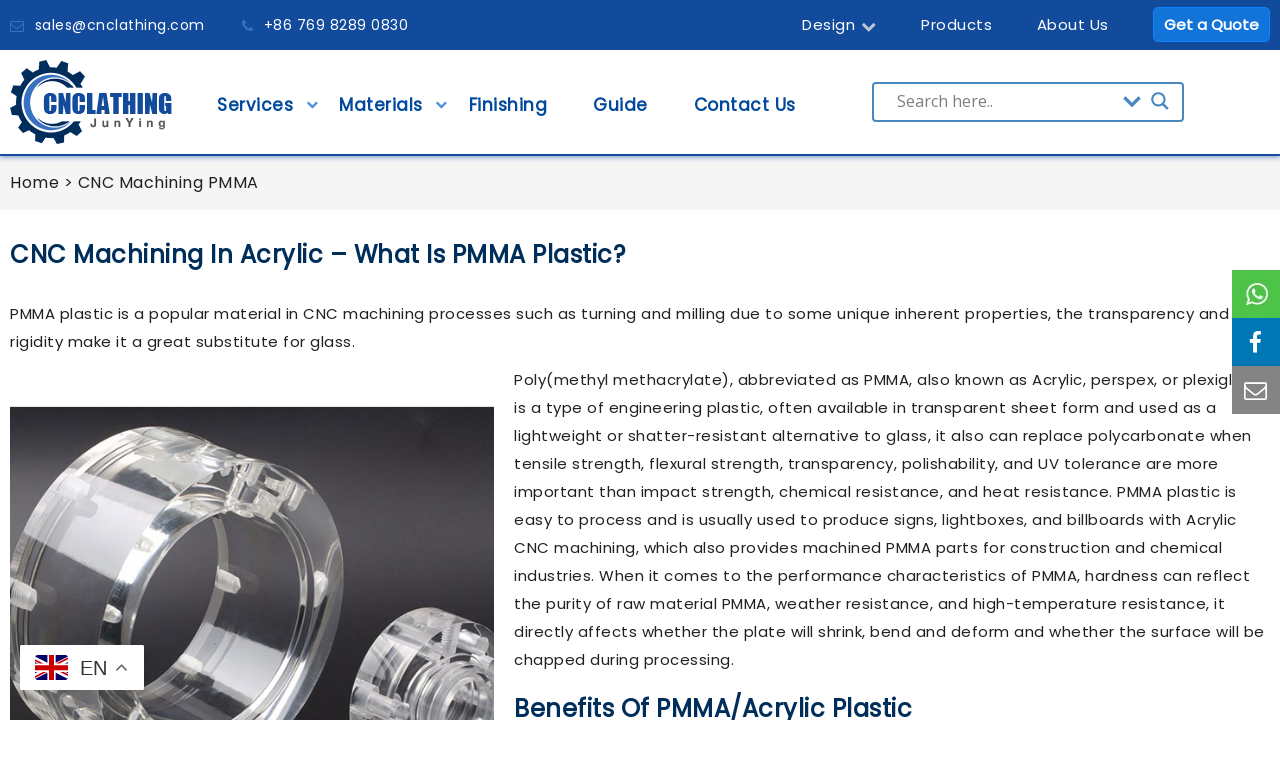

--- FILE ---
content_type: text/html; charset=UTF-8
request_url: https://www.cnclathing.com/cnc-machining-pmma
body_size: 18949
content:
<!DOCTYPE html>
<html lang="en-US" id="die">
<head>
	<meta charset="utf-8">
	<meta name="viewport" content="width=device-width, initial-scale=1">
	<meta http-equiv="Content-Security-Policy" content="upgrade-insecure-requests" /> 
	<meta name="p:domain_verify" content="8d52c6e57547107e23d3b117f2b9b7f8"/>
	<link rel="stylesheet"  href="/wp-content/themes/sumi-child/style.css?v=13.0" />
	<link rel="stylesheet"  href="/css/font-awesome.css?v=1.0" />
	
        <script>
            if (window.location.hostname === "ru.cnclathing.com") {
                document.write('<meta name="robots" content="noindex, nofollow">');
                document.addEventListener("DOMContentLoaded", () => {
                    let meta = document.querySelector("meta[name='robots']");
                    if (!meta || !meta.content.includes("noindex")) {
                        let newMeta = document.createElement("meta");
                        newMeta.name = "robots";
                        newMeta.content = "noindex, nofollow";
                        document.head.prepend(newMeta);
                    }
                });
            }
        </script>
        <meta name="keywords" content="PMMA CNC machining, Acrylic CNC machining, Acrylic machined parts" />
<meta name="description" content="Acrylic/PMMA CNC machining services at Junying offers a lot of unique advantages, we can manufacture machined Acrylic parts with a high level of accuracy and low cost." />
<title>PMMA/Acrylic CNC Machining Services and Machined Parts - PMMA Plastic Properties & Uses | Junying</title><meta name='robots' content='max-image-preview:large' />
<meta name="uri-translation" content="on" /><link rel='stylesheet' id='wp-block-library-css' href='https://www.cnclathing.com/wp-includes/css/dist/block-library/style.min.css?ver=6.6.2' type='text/css' media='all' />
<link rel='stylesheet' id='wc-block-vendors-style-css' href='https://www.cnclathing.com/wp-content/plugins/woocommerce/packages/woocommerce-blocks/build/vendors-style.css?ver=3.1.0' type='text/css' media='all' />
<link rel='stylesheet' id='wc-block-style-css' href='https://www.cnclathing.com/wp-content/plugins/woocommerce/packages/woocommerce-blocks/build/style.css?ver=3.1.0' type='text/css' media='all' />
<style id='classic-theme-styles-inline-css' type='text/css'>
/*! This file is auto-generated */
.wp-block-button__link{color:#fff;background-color:#32373c;border-radius:9999px;box-shadow:none;text-decoration:none;padding:calc(.667em + 2px) calc(1.333em + 2px);font-size:1.125em}.wp-block-file__button{background:#32373c;color:#fff;text-decoration:none}
</style>
<style id='global-styles-inline-css' type='text/css'>
:root{--wp--preset--aspect-ratio--square: 1;--wp--preset--aspect-ratio--4-3: 4/3;--wp--preset--aspect-ratio--3-4: 3/4;--wp--preset--aspect-ratio--3-2: 3/2;--wp--preset--aspect-ratio--2-3: 2/3;--wp--preset--aspect-ratio--16-9: 16/9;--wp--preset--aspect-ratio--9-16: 9/16;--wp--preset--color--black: #000000;--wp--preset--color--cyan-bluish-gray: #abb8c3;--wp--preset--color--white: #ffffff;--wp--preset--color--pale-pink: #f78da7;--wp--preset--color--vivid-red: #cf2e2e;--wp--preset--color--luminous-vivid-orange: #ff6900;--wp--preset--color--luminous-vivid-amber: #fcb900;--wp--preset--color--light-green-cyan: #7bdcb5;--wp--preset--color--vivid-green-cyan: #00d084;--wp--preset--color--pale-cyan-blue: #8ed1fc;--wp--preset--color--vivid-cyan-blue: #0693e3;--wp--preset--color--vivid-purple: #9b51e0;--wp--preset--gradient--vivid-cyan-blue-to-vivid-purple: linear-gradient(135deg,rgba(6,147,227,1) 0%,rgb(155,81,224) 100%);--wp--preset--gradient--light-green-cyan-to-vivid-green-cyan: linear-gradient(135deg,rgb(122,220,180) 0%,rgb(0,208,130) 100%);--wp--preset--gradient--luminous-vivid-amber-to-luminous-vivid-orange: linear-gradient(135deg,rgba(252,185,0,1) 0%,rgba(255,105,0,1) 100%);--wp--preset--gradient--luminous-vivid-orange-to-vivid-red: linear-gradient(135deg,rgba(255,105,0,1) 0%,rgb(207,46,46) 100%);--wp--preset--gradient--very-light-gray-to-cyan-bluish-gray: linear-gradient(135deg,rgb(238,238,238) 0%,rgb(169,184,195) 100%);--wp--preset--gradient--cool-to-warm-spectrum: linear-gradient(135deg,rgb(74,234,220) 0%,rgb(151,120,209) 20%,rgb(207,42,186) 40%,rgb(238,44,130) 60%,rgb(251,105,98) 80%,rgb(254,248,76) 100%);--wp--preset--gradient--blush-light-purple: linear-gradient(135deg,rgb(255,206,236) 0%,rgb(152,150,240) 100%);--wp--preset--gradient--blush-bordeaux: linear-gradient(135deg,rgb(254,205,165) 0%,rgb(254,45,45) 50%,rgb(107,0,62) 100%);--wp--preset--gradient--luminous-dusk: linear-gradient(135deg,rgb(255,203,112) 0%,rgb(199,81,192) 50%,rgb(65,88,208) 100%);--wp--preset--gradient--pale-ocean: linear-gradient(135deg,rgb(255,245,203) 0%,rgb(182,227,212) 50%,rgb(51,167,181) 100%);--wp--preset--gradient--electric-grass: linear-gradient(135deg,rgb(202,248,128) 0%,rgb(113,206,126) 100%);--wp--preset--gradient--midnight: linear-gradient(135deg,rgb(2,3,129) 0%,rgb(40,116,252) 100%);--wp--preset--font-size--small: 13px;--wp--preset--font-size--medium: 20px;--wp--preset--font-size--large: 36px;--wp--preset--font-size--x-large: 42px;--wp--preset--spacing--20: 0.44rem;--wp--preset--spacing--30: 0.67rem;--wp--preset--spacing--40: 1rem;--wp--preset--spacing--50: 1.5rem;--wp--preset--spacing--60: 2.25rem;--wp--preset--spacing--70: 3.38rem;--wp--preset--spacing--80: 5.06rem;--wp--preset--shadow--natural: 6px 6px 9px rgba(0, 0, 0, 0.2);--wp--preset--shadow--deep: 12px 12px 50px rgba(0, 0, 0, 0.4);--wp--preset--shadow--sharp: 6px 6px 0px rgba(0, 0, 0, 0.2);--wp--preset--shadow--outlined: 6px 6px 0px -3px rgba(255, 255, 255, 1), 6px 6px rgba(0, 0, 0, 1);--wp--preset--shadow--crisp: 6px 6px 0px rgba(0, 0, 0, 1);}:where(.is-layout-flex){gap: 0.5em;}:where(.is-layout-grid){gap: 0.5em;}body .is-layout-flex{display: flex;}.is-layout-flex{flex-wrap: wrap;align-items: center;}.is-layout-flex > :is(*, div){margin: 0;}body .is-layout-grid{display: grid;}.is-layout-grid > :is(*, div){margin: 0;}:where(.wp-block-columns.is-layout-flex){gap: 2em;}:where(.wp-block-columns.is-layout-grid){gap: 2em;}:where(.wp-block-post-template.is-layout-flex){gap: 1.25em;}:where(.wp-block-post-template.is-layout-grid){gap: 1.25em;}.has-black-color{color: var(--wp--preset--color--black) !important;}.has-cyan-bluish-gray-color{color: var(--wp--preset--color--cyan-bluish-gray) !important;}.has-white-color{color: var(--wp--preset--color--white) !important;}.has-pale-pink-color{color: var(--wp--preset--color--pale-pink) !important;}.has-vivid-red-color{color: var(--wp--preset--color--vivid-red) !important;}.has-luminous-vivid-orange-color{color: var(--wp--preset--color--luminous-vivid-orange) !important;}.has-luminous-vivid-amber-color{color: var(--wp--preset--color--luminous-vivid-amber) !important;}.has-light-green-cyan-color{color: var(--wp--preset--color--light-green-cyan) !important;}.has-vivid-green-cyan-color{color: var(--wp--preset--color--vivid-green-cyan) !important;}.has-pale-cyan-blue-color{color: var(--wp--preset--color--pale-cyan-blue) !important;}.has-vivid-cyan-blue-color{color: var(--wp--preset--color--vivid-cyan-blue) !important;}.has-vivid-purple-color{color: var(--wp--preset--color--vivid-purple) !important;}.has-black-background-color{background-color: var(--wp--preset--color--black) !important;}.has-cyan-bluish-gray-background-color{background-color: var(--wp--preset--color--cyan-bluish-gray) !important;}.has-white-background-color{background-color: var(--wp--preset--color--white) !important;}.has-pale-pink-background-color{background-color: var(--wp--preset--color--pale-pink) !important;}.has-vivid-red-background-color{background-color: var(--wp--preset--color--vivid-red) !important;}.has-luminous-vivid-orange-background-color{background-color: var(--wp--preset--color--luminous-vivid-orange) !important;}.has-luminous-vivid-amber-background-color{background-color: var(--wp--preset--color--luminous-vivid-amber) !important;}.has-light-green-cyan-background-color{background-color: var(--wp--preset--color--light-green-cyan) !important;}.has-vivid-green-cyan-background-color{background-color: var(--wp--preset--color--vivid-green-cyan) !important;}.has-pale-cyan-blue-background-color{background-color: var(--wp--preset--color--pale-cyan-blue) !important;}.has-vivid-cyan-blue-background-color{background-color: var(--wp--preset--color--vivid-cyan-blue) !important;}.has-vivid-purple-background-color{background-color: var(--wp--preset--color--vivid-purple) !important;}.has-black-border-color{border-color: var(--wp--preset--color--black) !important;}.has-cyan-bluish-gray-border-color{border-color: var(--wp--preset--color--cyan-bluish-gray) !important;}.has-white-border-color{border-color: var(--wp--preset--color--white) !important;}.has-pale-pink-border-color{border-color: var(--wp--preset--color--pale-pink) !important;}.has-vivid-red-border-color{border-color: var(--wp--preset--color--vivid-red) !important;}.has-luminous-vivid-orange-border-color{border-color: var(--wp--preset--color--luminous-vivid-orange) !important;}.has-luminous-vivid-amber-border-color{border-color: var(--wp--preset--color--luminous-vivid-amber) !important;}.has-light-green-cyan-border-color{border-color: var(--wp--preset--color--light-green-cyan) !important;}.has-vivid-green-cyan-border-color{border-color: var(--wp--preset--color--vivid-green-cyan) !important;}.has-pale-cyan-blue-border-color{border-color: var(--wp--preset--color--pale-cyan-blue) !important;}.has-vivid-cyan-blue-border-color{border-color: var(--wp--preset--color--vivid-cyan-blue) !important;}.has-vivid-purple-border-color{border-color: var(--wp--preset--color--vivid-purple) !important;}.has-vivid-cyan-blue-to-vivid-purple-gradient-background{background: var(--wp--preset--gradient--vivid-cyan-blue-to-vivid-purple) !important;}.has-light-green-cyan-to-vivid-green-cyan-gradient-background{background: var(--wp--preset--gradient--light-green-cyan-to-vivid-green-cyan) !important;}.has-luminous-vivid-amber-to-luminous-vivid-orange-gradient-background{background: var(--wp--preset--gradient--luminous-vivid-amber-to-luminous-vivid-orange) !important;}.has-luminous-vivid-orange-to-vivid-red-gradient-background{background: var(--wp--preset--gradient--luminous-vivid-orange-to-vivid-red) !important;}.has-very-light-gray-to-cyan-bluish-gray-gradient-background{background: var(--wp--preset--gradient--very-light-gray-to-cyan-bluish-gray) !important;}.has-cool-to-warm-spectrum-gradient-background{background: var(--wp--preset--gradient--cool-to-warm-spectrum) !important;}.has-blush-light-purple-gradient-background{background: var(--wp--preset--gradient--blush-light-purple) !important;}.has-blush-bordeaux-gradient-background{background: var(--wp--preset--gradient--blush-bordeaux) !important;}.has-luminous-dusk-gradient-background{background: var(--wp--preset--gradient--luminous-dusk) !important;}.has-pale-ocean-gradient-background{background: var(--wp--preset--gradient--pale-ocean) !important;}.has-electric-grass-gradient-background{background: var(--wp--preset--gradient--electric-grass) !important;}.has-midnight-gradient-background{background: var(--wp--preset--gradient--midnight) !important;}.has-small-font-size{font-size: var(--wp--preset--font-size--small) !important;}.has-medium-font-size{font-size: var(--wp--preset--font-size--medium) !important;}.has-large-font-size{font-size: var(--wp--preset--font-size--large) !important;}.has-x-large-font-size{font-size: var(--wp--preset--font-size--x-large) !important;}
:where(.wp-block-post-template.is-layout-flex){gap: 1.25em;}:where(.wp-block-post-template.is-layout-grid){gap: 1.25em;}
:where(.wp-block-columns.is-layout-flex){gap: 2em;}:where(.wp-block-columns.is-layout-grid){gap: 2em;}
:root :where(.wp-block-pullquote){font-size: 1.5em;line-height: 1.6;}
</style>
<link rel='stylesheet' id='email-subscribers-css' href='https://www.cnclathing.com/wp-content/plugins/email-subscribers/lite/public/css/email-subscribers-public.css?ver=5.7.43' type='text/css' media='all' />
<style id='woocommerce-inline-inline-css' type='text/css'>
.woocommerce form .form-row .required { visibility: visible; }
</style>
<link rel='stylesheet' id='wp-components-css' href='https://www.cnclathing.com/wp-includes/css/dist/components/style.min.css?ver=6.6.2' type='text/css' media='all' />
<link rel='stylesheet' id='godaddy-styles-css' href='https://www.cnclathing.com/wp-content/plugins/coblocks/includes/Dependencies/GoDaddy/Styles/build/latest.css?ver=2.0.2' type='text/css' media='all' />
<link rel='stylesheet' id='bootstrap-css' href='https://www.cnclathing.com/wp-content/themes/sumi/assets/css/bootstrap.min.css?ver=1.0' type='text/css' media='all' />
<link rel='stylesheet' id='slick-css' href='https://www.cnclathing.com/wp-content/themes/sumi/assets/css/slick.min.css?ver=1.0' type='text/css' media='all' />
<link rel='stylesheet' id='sumi-style-css' href='https://www.cnclathing.com/wp-content/themes/sumi/assets/css/style.css?ver=1.0' type='text/css' media='all' />
<style id='sumi-style-inline-css' type='text/css'>
 a:hover, .product-grid .block-title a:hover, .woocommerce-product-gallery .flex-control-nav.flex-control-thumbs .slick-arrow:hover, .product-type-grouped .entry-summary .cart .group_table .amount, .product-360-button a, .product-video-button a, .woocommerce-error .button, .woocommerce-info .button, .woocommerce-message .button, .wishlist_table .yith-wcwl-share li a:hover:after, .sumi-heading.style6 .view-all:hover, .sumi-products.style-4 .owl-slick .slick-arrow:hover, .tab-link > .slick-arrow:hover, .owl-slick .slick-arrow:hover, .sumi-countdown-sc .text-date, .yith-wcwl-add-to-wishlist:hover a::before, .entry-summary .compare.button:hover:after, .product-item.style-4 .group-button .button.loading::before { color: #e52e06; } .custom-heading-menu:hover, .entry-summary .yith-wcwl-add-to-wishlist:hover a::before { color: #e52e06!important; } .post-title::after, .post-item .post-thumb .post-date, .page-title.blog-title::before, .widget_price_filter .button, .widget_price_filter .ui-slider-range, .owl-slick .slick-dots li button, .woocommerce-error .button:hover, .woocommerce-info .button:hover, .woocommerce-message .button:hover, .sumi-socials .content-socials .socials-list li a:hover, .sumi-iconbox.style2, .entry-summary .cart, .entry-summary .woocommerce-variation-add-to-cart, .onsale, .newsletter-form-wrap .submit-newsletter:hover, .woocommerce table.wishlist_table td.product-add-to-cart a, .wishlist_table tr td a.yith-wcqv-button, .woocommerce-mini-cart__buttons .button.checkout, .page-title:after, .sumi-heading.style1 .sumi-title:after, .sumi-heading.style1 .view-all:hover, .sumi-tabs.style3 .tab-link li.active, .sumi-tabs.style5 .tab-link li.active, .sumi-tabs.style3 .tab-link li:hover, .sumi-tabs.style5 .tab-link li:hover, .sumi-banner.style1 .banner-link, .block-search .form-search .btn-submit, .block-minicart .link-dropdown .count, .block-nav-category .block-title, .sumi-countdown-sc .text-date:before, .block-nav-category .sumi-custommenu .widgettitle::before, .widget-sumi-mailchimp .newsletter-form-wrap .submit-newsletter, .backtotop, .product-item.style-4 .add-to-cart a:hover, .sumi-heading.style2 .sumi-title:after, .sumi-heading.style5 .sumi-title:after, .sumi-accordion .title:after, .error-404 .search-form .search-submit, .error-404 .button:hover, .error-404 .vc_btn3-container .vc_btn3:hover, .box-header-nav .main-menu > .menu-item>a:after, .box-header-nav .main-menu > .current_page_parent>a:after, .box-header-nav .sumi-custommenu .widgettitle:before, .sumi-heading.style7 .sumi-title:before, .wc-tabs li:after, form.woocommerce-form-login .button, .track_order .form-row .button, .close-block-search, .sticky_info_single_product button.sumi-single-add-to-cart-btn.btn.button { background-color: #e52e06; } @media (max-width: 767px){ .header.style1 .header-nav, .header.style2 .header-nav, .header.style3 .header-nav { background-color: #e52e06; } } .sumi-tabs.style1 .tab-link li.active::before , .woocommerce-product-gallery .flex-control-nav.flex-control-thumbs li img.flex-active, .wc-tabs li:hover, .wc-tabs li.active, .woocommerce-error .button, .woocommerce-info .button, .woocommerce-message .button, .woocommerce-product-gallery .flex-control-nav.flex-control-thumbs .slick-arrow:hover, .product-360-button a:hover, .product-video-button a:hover, .wishlist_table .yith-wcwl-share li a:hover, .sumi-tabs.style3 .tab-link li.active, .sumi-tabs.style5 .tab-link li.active, .sumi-tabs.style3 .tab-link li:hover, .sumi-tabs.style5 .tab-link li:hover, .tab-link > .slick-arrow:hover, .owl-slick .slick-arrow:hover, .canvas-close:hover, .sumi-banner.style1 .banner-link, .entry-summary .yith-wcwl-add-to-wishlist:hover, .entry-summary .compare.button:hover, .onsale::after, .main-contain-summary .onsale:after { border-color: #e52e06; } .total-price-html { color: #e52e06; } div.famibt-wrap .famibt-item .famibt-price { color: #e52e06; } .famibt-wrap ins { color: #e52e06; } .famibt-messages-wrap a.button.wc-forward:hover { background: #e52e06; } 
</style>
<link rel='stylesheet' id='sumi-megamenu-css' href='https://www.cnclathing.com/wp-content/themes/sumi/framework/includes/megamenu/css/frontend.css?ver=6.6.2' type='text/css' media='all' />
<link rel='stylesheet' id='wpdreams-asl-basic-css' href='https://www.cnclathing.com/wp-content/plugins/ajax-search-lite/css/style.basic.css?ver=4.8.6' type='text/css' media='all' />
<link rel='stylesheet' id='wpdreams-ajaxsearchlite-css' href='https://www.cnclathing.com/wp-content/plugins/ajax-search-lite/css/style-curvy-blue.css?ver=4.8.6' type='text/css' media='all' />
<!-- Analytics by WP Statistics - https://wp-statistics.com -->
	<noscript><style>.woocommerce-product-gallery{ opacity: 1 !important; }</style></noscript>
	                <link href='//fonts.googleapis.com/css?family=Open+Sans' rel='stylesheet' type='text/css'>
                                <style type="text/css">
                    <!--
                    
            @font-face {
                font-family: 'aslsicons2';
                src: url('https://www.cnclathing.com/wp-content/plugins/ajax-search-lite/css/fonts/icons2.eot');
                src: url('https://www.cnclathing.com/wp-content/plugins/ajax-search-lite/css/fonts/icons2.eot?#iefix') format('embedded-opentype'),
                     url('https://www.cnclathing.com/wp-content/plugins/ajax-search-lite/css/fonts/icons2.woff2') format('woff2'),
                     url('https://www.cnclathing.com/wp-content/plugins/ajax-search-lite/css/fonts/icons2.woff') format('woff'),
                     url('https://www.cnclathing.com/wp-content/plugins/ajax-search-lite/css/fonts/icons2.ttf') format('truetype'),
                     url('https://www.cnclathing.com/wp-content/plugins/ajax-search-lite/css/fonts/icons2.svg#icons') format('svg');
                font-weight: normal;
                font-style: normal;
            }
            div[id*='ajaxsearchlitesettings'].searchsettings .asl_option_inner label {
                font-size: 0px !important;
                color: rgba(0, 0, 0, 0);
            }
            div[id*='ajaxsearchlitesettings'].searchsettings .asl_option_inner label:after {
                font-size: 11px !important;
                position: absolute;
                top: 0;
                left: 0;
                z-index: 1;
            }
            div[id*='ajaxsearchlite'].wpdreams_asl_container {
                width: 312px;
                margin: 0px 0px 0px 0px;
            }
            div[id*='ajaxsearchliteres'].wpdreams_asl_results div.resdrg span.highlighted {
                font-weight: bold;
                color: rgba(217, 49, 43, 1);
                background-color: rgba(238, 238, 238, 1);
            }
            div[id*='ajaxsearchliteres'].wpdreams_asl_results .results div.asl_image {
                width: 70px;
                height: 70px;
            }
            div.asl_r .results {
                max-height: none;
            }
            
                div.asl_r.asl_w.vertical .resdrg {
                    display: flex;
                    flex-wrap: wrap;
                }
                div.asl_r.asl_w.vertical .results .item {
                    min-width: 200px;
                    width: 11%;
                    flex-grow: 1;
                    box-sizing: border-box;
                    border-radius: 0;
                }
                @media only screen and (min-width: 641px) and (max-width: 1024px) {
                    div.asl_r.asl_w.vertical .results .item {
                        min-width: 200px;
                    }
                }
                @media only screen and (max-width: 640px) {
                    div.asl_r.asl_w.vertical .results .item {
                        min-width: 200px;
                    }
                }
                
                    @media only screen and (min-width: 641px) and (max-width: 1024px) {
                        div.asl_w.asl_m {
                            width: 100% !important;
                        }
                    }
                
                    @media only screen and (max-width: 640px) {
                        div.asl_w.asl_m {
                            width: 100% !important;
                        }
                    }
                                    -->
                </style>
                            <script type="text/javascript">
                if ( typeof _ASL !== "undefined" && _ASL !== null && typeof _ASL.initialize !== "undefined" )
                    _ASL.initialize();
            </script>
            	
<script type="text/javascript" src="/js/jquery.min.js"></script>

</head>

<div   class="hea-fixed">
	<header>
		<div class="w1200 cf">
			<div class="head-info float_left">
				<ul>
					<li><i class="fa fa-envelop"></i><a href="/cdn-cgi/l/email-protection#75061419100635161b161914011d1c1b125b161a18" onclick="gtag_report_conversion();"><span class="__cf_email__" data-cfemail="e59684898096a5868b868984918d8c8b82cb868a88">[email&#160;protected]</span></a></li>
					<li><i class="fa fa-phone"></i><a href="tel:+86 769 8289 0830">+86 769 8289 0830</a></li>
				</ul>
			</div>
		   <ul class="head-nav float_right">
                	<li><a href="/design" class="togg">Design<i class="fa fa-chevron-down"></i><em class="lime"></em></a>
						<div class="sec-nav">
							<ul>
								<li><a  class="nav-right" style="width:267px;">Calculator</a>
									<div class="third-nav" style="left:266px">
										<ul id="tools">
											<li><a href="/turning-speed-and-feed-calculator" style="padding-left:10px;">Turning Speed And Feed Calculator</a></li>
											<li><a href="/drilling-speed-and-feed-calculator" style="padding-left:10px;">Drilling Speed And Feed Calculator</a></li>
											<li><a href="/milling-speed-and-feed-calculator" style="padding-left:10px;">Milling Speed And Feed Calculator</a></li>
										</ul>
									</div>
								</li>
								<li> <a href="/cnc-programming-services" style="width:267px;">CNC Programming Services</a></li>	
							</ul>
						  </div>
						</li>	
                   	
    		    <li><a href="/products">Products<em class="lime"></em></a></li>
                    <li><a href="/about-us">About Us<em class="lime"></em></a></li>
                    <li>
       	 	  <a href="/quote">
                        <button>Get a Quote</button>
        		  </a>
                    </li>
					
			  </ul>
		</div>
	</header>
	<nav>
		<div class="w1200 cf">
			<div class="logo float_left"><a href="/"><img src="/images/logo.png" alt=""></a></div>
			<div class="head-nav float_right">
				<ul>
					<!-- <li><a href="/">Home<em class="lime"></em></a></li> -->
					<li><a href="/cnc-machining-services" class="togg">Services<i class="fa fa-chevron-down"></i><em class="lime"></em></a>
						<div class="sec-nav2">
							  <div class="w1200 cf">
								
								<div>
								  <div class="secnav-title"> <a>Machining techniques</a> </div>
								  <div class="secnav-a">
									
									<div class="index-head-parent"> <a href="/5-axis-machining">5 Axis Machining</a></div>
									<div class="index-head-parent"> <a href="/cnc-turning">CNC Turning</a></div>
									<div class="index-head-parent"> <a href="/cnc-milling">CNC Milling</a></div>
									<div class="index-head-parent"> <a href="/swiss-machining">Swiss Machining</a></div>	
								  </div>
					
								</div>

								<div>
								  <div class="secnav-title"> <a href="/cnc-machining-services">CNC Machining Services</a> </div>
								  <div class="secnav-a">
								    <div class="index-head-parent"> <a href="/3d-printing">3D Printing</a></div>
								    <div class="index-head-parent"> <a href="/rapid-prototyping">Rapid prototyping</a></div>
								    <div class="index-head-parent"> <a href="/precision-machining">Precision Machining</a></div>
									<div class="index-head-parent"> <a href="/sheet-metal-fabrication">sheet metal fabrication</a></div>
								  </div>
								</div>

								<div>
								  <div class="secnav-title"> <a>Cooperative supply services</a> </div>
								  <div class="secnav-a">
								    <div class="index-head-parent"> <a href="/edm-machining">EDM Machining</a></div>
								    	
									<div class="index-head-parent"> <a href="/investment-casting">Investment Casting</a></div>									
									<div class="index-head-parent"> <a href="/aluminum-extrusion">Aluminum Extrusion</a></div>
									<div class="index-head-parent"> <a href="/forging">Forging Services</a></div>
									
					
										
								  </div>
								</div>
								
							<div>								   					
									<div class="guide-head" style="width:210px;">
										<div class="box">
											<a href="/guide/understanding-type-3-hard-coat-anodizing-thickness-colors-applications-process-comparison-with-other-types">
												<div class="img">
													<img src="/wp-content/uploads/107A4771-1-jpg.webp" alt="">
												</div>															
											</a>
										</div>
									</div>
								    
								</div>

							  </div>
							</div>
					</li>
					

					<li><a href="/materials" class="togg">Materials<i class="fa fa-chevron-down"></i><em class="lime"></em></a>

						<div class="sec-nav2">
                        <div class="w1200 cf">

						<div>
                            <div class="secnav-title"><a href="/cnc-metal-machining">CNC Metal Machining</a></div>
				                <div class="secnav-a">
                                    <div class="index-head-parent"><a href="/cnc-machining-brass">CNC Machining Brass</a></div>
                            		<div class="index-head-parent"><a href="/cnc-machining-copper">CNC Machining Copper</a></div>
                            		<div class="index-head-parent"><a href="/cnc-machining-aluminum">CNC Machining Aluminum</a></div>
                                    <div class="index-head-parent"><a href="/cnc-machining-titanium">CNC Machining Titanium</a></div>
                            		<div class="index-head-parent"><a href="/cnc-machining-steel"> CNC Machining Steel</a></div>
                                    <div class="index-head-parent"><a href="/cnc-machining-stainless-steel">CNC Machining Stainless Steel</a></div>
                                </div>
                        </div>

                        <div>
                            <div class="secnav-title"><a href="/cnc-plastic-machining">CNC Plastic Machining</a></div>
				                    <div class="secnav-a">
                                        <div class="index-head-parent"><a href="/cnc-machining-abs" >CNC Machining ABS</a></div>
                                        <div class="index-head-parent"><a href="/cnc-machining-nylon">CNC Machining Nylon</a></div>
                                        <div class="index-head-parent"><a href="/cnc-machining-pom">CNC Machining POM</a></div>
                                        <div class="index-head-parent"><a href="/cnc-machining-peek">CNC Machining PEEK</a></div>
                                        <div class="index-head-parent"><a href="/cnc-machining-pmma">CNC Machining PMMA</a></div>                          
                                        <div class="index-head-parent"><a href="/cnc-machining-ptfe">CNC Machining PTFE</a></div>
                                        <div class="index-head-parent"><a href="/cnc-machining-polystyrene">CNC Machining Polystyrene</a></div>
                                        <div class="index-head-parent"><a href="/cnc-machining-polyethylene">CNC Machining Polyethylene</a></div>
                                        <div class="index-head-parent"><a href="/cnc-machining-polycarbonate">CNC Machining Polycarbonate</a></div>     
				                    </div>                               
                        </div>	
                        
                       <div>
				    <div class="secnav-title"><a href="/sheet-metal-fabrication">Sheet Metal Fabrication</a></div>
				        <div class="secnav-a">
				            <div class="index-head-parent"><a href="/sheet-metal-fabrication/aluminum-sheet-metal-fabrication">Aluminum Sheet Metal Fabrication</a></div>
				            <div class="index-head-parent"><a href="/sheet-metal-fabrication/brass-sheet-metal-fabrication">Brass Sheet Metal Fabrication</a></div>
				            <div class="index-head-parent"><a href="/sheet-metal-fabrication/copper-sheet-metal-fabrication">Copper Sheet Metal Fabrication</a></div>
				            <div class="index-head-parent"><a href="/sheet-metal-fabrication/steel-sheet-metal-fabrication">Steel Sheet Metal Fabrication</a></div>
				            <div class="index-head-parent"><a href="/sheet-metal-fabrication/stainless-steel-sheet-metal-fabrication">Stainless Steel Sheet Metal Fabrication</a></div>
				        </div>
			 </div>
								
                        </div>
					</div>

					</li>
					<li><a href="/finishing-services">Finishing<em class="lime"></em></a></li>	
					
		    <li><a href="/guide">Guide<em class="lime"></em></a></li>			
                    <li><a href="/contact-us">Contact Us<em class="lime"></em></a></li>
                    <li><div id='ajaxsearchlite1' class="wpdreams_asl_container asl_w asl_m asl_m_1">
<div class="probox">

    
    <div class='promagnifier'>
                <div class='innericon'>
            <svg version="1.1" xmlns="http://www.w3.org/2000/svg" xmlns:xlink="http://www.w3.org/1999/xlink" x="0px" y="0px" width="512px" height="512px" viewBox="0 0 512 512" enable-background="new 0 0 512 512" xml:space="preserve">
                <path id="magnifier-2-icon" d="M460.355,421.59L353.844,315.078c20.041-27.553,31.885-61.437,31.885-98.037
                    C385.729,124.934,310.793,50,218.686,50C126.58,50,51.645,124.934,51.645,217.041c0,92.106,74.936,167.041,167.041,167.041
                    c34.912,0,67.352-10.773,94.184-29.158L419.945,462L460.355,421.59z M100.631,217.041c0-65.096,52.959-118.056,118.055-118.056
                    c65.098,0,118.057,52.959,118.057,118.056c0,65.096-52.959,118.056-118.057,118.056C153.59,335.097,100.631,282.137,100.631,217.041
                    z"/>
            </svg>
        </div>
    </div>

    
    
    <div class='prosettings'  data-opened=0>
                <div class='innericon'>
            <svg version="1.1" xmlns="http://www.w3.org/2000/svg" xmlns:xlink="http://www.w3.org/1999/xlink" x="0px" y="0px" width="512px" height="512px" viewBox="0 0 512 512" enable-background="new 0 0 512 512" xml:space="preserve">
                <polygon id="arrow-25-icon" transform = "rotate(90 256 256)" points="142.332,104.886 197.48,50 402.5,256 197.48,462 142.332,407.113 292.727,256 "/>
            </svg>
        </div>
    </div>

    
    
    <div class='proinput'>
        <form autocomplete="off" aria-label='Ajax search form'>
            <input aria-label='Search input' type='search' class='orig' name='phrase' placeholder='Search here..' value='' autocomplete="off"/>
            <input aria-label='Autocomplete input, do not use this' type='text' class='autocomplete' name='phrase' value='' autocomplete="off"/>
            <span class='loading'></span>
            <input type='submit' value="Start search" style='width:0; height: 0; visibility: hidden;'>
        </form>
    </div>

    
    
    <div class='proloading'>

        <div class="asl_loader"><div class="asl_loader-inner asl_simple-circle"></div></div>

            </div>

            <div class='proclose'>
            <svg version="1.1" xmlns="http://www.w3.org/2000/svg" xmlns:xlink="http://www.w3.org/1999/xlink" x="0px"
                 y="0px"
                 width="512px" height="512px" viewBox="0 0 512 512" enable-background="new 0 0 512 512"
                 xml:space="preserve">
            <polygon id="x-mark-icon"
                     points="438.393,374.595 319.757,255.977 438.378,137.348 374.595,73.607 255.995,192.225 137.375,73.622 73.607,137.352 192.246,255.983 73.622,374.625 137.352,438.393 256.002,319.734 374.652,438.378 "/>
        </svg>
        </div>
    
    
</div>
</div>


<div id='ajaxsearchlitesettings1' class="searchsettings wpdreams_asl_settings asl_w asl_s asl_s_1">
    <form name='options' autocomplete='off'>

        
                <fieldset class="asl_sett_scroll">
            <legend style="display: none;">Generic selectors</legend>
            <div class="asl_option_inner hiddend">
                <input type='hidden' name='qtranslate_lang' id='qtranslate_lang1'
                       value='0'/>
            </div>

	        
            
            <div class="asl_option hiddend">
                <div class="asl_option_inner">
                    <input type="checkbox" value="checked" id="set_exactonly1"
                           title="Exact matches only"
                           name="set_exactonly" />
                    <label for="set_exactonly1">Exact matches only</label>
                </div>
                <div class="asl_option_label">
                    Exact matches only                </div>
            </div>
            <div class="asl_option hiddend">
                <div class="asl_option_inner">
                    <input type="checkbox" value="None" id="set_intitle1"
                           title="Search in title"
                           name="set_intitle"  checked="checked"/>
                    <label for="set_intitle1">Search in title</label>
                </div>
                <div class="asl_option_label">
                    Search in title                </div>
            </div>
            <div class="asl_option hiddend">
                <div class="asl_option_inner">
                    <input type="checkbox" value="None" id="set_incontent1"
                           title="Search in content"
                           name="set_incontent"  checked="checked"/>
                    <label for="set_incontent1">Search in content</label>
                </div>
                <div class="asl_option_label">
                    Search in content                </div>
            </div>
            <div class="asl_option_inner hiddend">
                <input type="checkbox" value="None" id="set_inexcerpt1"
                       title="Search in excerpt"
                       name="set_inexcerpt"  checked="checked"/>
                <label for="set_inexcerpt1">Search in excerpt</label>
            </div>

            <div class="asl_option hiddend">
                <div class="asl_option_inner">
                    <input type="checkbox" value="None" id="set_inposts1"
                           title="Search in posts"
                           name="set_inposts"  checked="checked"/>
                    <label for="set_inposts1">Search in posts</label>
                </div>
                <div class="asl_option_label">
                    Search in posts                </div>
            </div>
            <div class="asl_option hiddend">
                <div class="asl_option_inner">
                    <input type="checkbox" value="None" id="set_inpages1"
                           title="Search in pages"
                           name="set_inpages"  checked="checked"/>
                    <label for="set_inpages1">Search in pages</label>
                </div>
                <div class="asl_option_label">
                    Search in pages                </div>
            </div>
                            <div class="asl_option">
                    <div class="asl_option_inner">
                        <input type="checkbox" value="page"
                               id="1customset_11"
                               title="Search in pages"
                               name="customset[]" checked="checked"/>
                        <label for="1customset_11">Search in pages</label>
                    </div>
                    <div class="asl_option_label">
                        Search in pages                    </div>
                </div>
                        </fieldset>
                
        <fieldset>
                        <div class='categoryfilter asl_sett_scroll'>
                                    <div class="asl_option">
                        <div class="asl_option_inner">
                            <input type="checkbox" value="47"
                                   id="1categoryset_47"
                                   title="Guide"
                                   name="categoryset[]" checked="checked"/>
                            <label for="1categoryset_47">Guide</label>
                        </div>
                        <div class="asl_option_label">
                            Guide                        </div>
                    </div>
                                    <div class="asl_option">
                        <div class="asl_option_inner">
                            <input type="checkbox" value="49"
                                   id="1categoryset_49"
                                   title="Products"
                                   name="categoryset[]" checked="checked"/>
                            <label for="1categoryset_49">Products</label>
                        </div>
                        <div class="asl_option_label">
                            Products                        </div>
                    </div>
                                    <div class="asl_option hiddend">
                        <div class="asl_option_inner">
                            <input type="checkbox" value="1"
                                   id="1categoryset_1"
                                   title="uncategorized"
                                   name="categoryset[]" checked="checked"/>
                            <label for="1categoryset_1">uncategorized</label>
                        </div>
                        <div class="asl_option_label">
                            uncategorized                        </div>
                    </div>
                
            </div>
        </fieldset>
            </form>
</div>

<div id='ajaxsearchliteres1' class='vertical wpdreams_asl_results asl_w asl_r asl_r_1'>

    
    <div class="results">

        
            <div class="resdrg">
            </div>

        
    </div>

    
    
</div>

    <div id="asl_hidden_data">
        <svg style="position:absolute" height="0" width="0">
            <filter id="aslblur">
                <feGaussianBlur in="SourceGraphic" stdDeviation="4"/>
            </filter>
        </svg>
        <svg style="position:absolute" height="0" width="0">
            <filter id="no_aslblur"></filter>
        </svg>

    </div>

<div class="asl_init_data wpdreams_asl_data_ct" style="display:none !important;" id="asl_init_id_1" data-asldata="[base64]/cz17cGhyYXNlfSIsDQogICAgIm92ZXJyaWRld3BkZWZhdWx0IjogMCwNCiAgICAib3ZlcnJpZGVfbWV0aG9kIjogImdldCINCn0NCg=="></div>
</li>
				</ul>
			</div>
		</div>
	</nav>			
</div>		
<div class="head-fixeds"></div>				
						
						
	<!--  ipad 头部	-->
	<div class="m-head">
		<div class="w1300 cf">
			<div class="logo">
				<a href="/"><img src="/images/logo.png" alt=""/></a>
			</div>
			<div class="m-menu head-info">
				<ul>
					<li><a href="/quote"><button>Quote</button></a></li>									
					<li><a href="/cdn-cgi/l/email-protection#f685979a9385b69598959a97829e9f9891d895999b"><i class="fa fa-envelop"></i></a></li>
					<li><a href="tel:+86 769 8289 0830"><i class="fa fa-phone"></i></a></li>
					<li class="icon"><a ><i class="xpicons m-menuicon"  id="btn"></i></a></li>
				</ul>
			</div>
		
		</div>

		<div class="mhead-menulist" style="overflow: hidden;margin-top:35px;"  id="div1">
			<ul  class="hea_nav">
                <li><div id='ajaxsearchlite2' class="wpdreams_asl_container asl_w asl_m asl_m_2">
<div class="probox">

    
    <div class='promagnifier'>
                <div class='innericon'>
            <svg version="1.1" xmlns="http://www.w3.org/2000/svg" xmlns:xlink="http://www.w3.org/1999/xlink" x="0px" y="0px" width="512px" height="512px" viewBox="0 0 512 512" enable-background="new 0 0 512 512" xml:space="preserve">
                <path id="magnifier-2-icon" d="M460.355,421.59L353.844,315.078c20.041-27.553,31.885-61.437,31.885-98.037
                    C385.729,124.934,310.793,50,218.686,50C126.58,50,51.645,124.934,51.645,217.041c0,92.106,74.936,167.041,167.041,167.041
                    c34.912,0,67.352-10.773,94.184-29.158L419.945,462L460.355,421.59z M100.631,217.041c0-65.096,52.959-118.056,118.055-118.056
                    c65.098,0,118.057,52.959,118.057,118.056c0,65.096-52.959,118.056-118.057,118.056C153.59,335.097,100.631,282.137,100.631,217.041
                    z"/>
            </svg>
        </div>
    </div>

    
    
    <div class='prosettings'  data-opened=0>
                <div class='innericon'>
            <svg version="1.1" xmlns="http://www.w3.org/2000/svg" xmlns:xlink="http://www.w3.org/1999/xlink" x="0px" y="0px" width="512px" height="512px" viewBox="0 0 512 512" enable-background="new 0 0 512 512" xml:space="preserve">
                <polygon id="arrow-25-icon" transform = "rotate(90 256 256)" points="142.332,104.886 197.48,50 402.5,256 197.48,462 142.332,407.113 292.727,256 "/>
            </svg>
        </div>
    </div>

    
    
    <div class='proinput'>
        <form autocomplete="off" aria-label='Ajax search form'>
            <input aria-label='Search input' type='search' class='orig' name='phrase' placeholder='Search here..' value='' autocomplete="off"/>
            <input aria-label='Autocomplete input, do not use this' type='text' class='autocomplete' name='phrase' value='' autocomplete="off"/>
            <span class='loading'></span>
            <input type='submit' value="Start search" style='width:0; height: 0; visibility: hidden;'>
        </form>
    </div>

    
    
    <div class='proloading'>

        <div class="asl_loader"><div class="asl_loader-inner asl_simple-circle"></div></div>

            </div>

            <div class='proclose'>
            <svg version="1.1" xmlns="http://www.w3.org/2000/svg" xmlns:xlink="http://www.w3.org/1999/xlink" x="0px"
                 y="0px"
                 width="512px" height="512px" viewBox="0 0 512 512" enable-background="new 0 0 512 512"
                 xml:space="preserve">
            <polygon id="x-mark-icon"
                     points="438.393,374.595 319.757,255.977 438.378,137.348 374.595,73.607 255.995,192.225 137.375,73.622 73.607,137.352 192.246,255.983 73.622,374.625 137.352,438.393 256.002,319.734 374.652,438.378 "/>
        </svg>
        </div>
    
    
</div>
</div>


<div id='ajaxsearchlitesettings2' class="searchsettings wpdreams_asl_settings asl_w asl_s asl_s_2">
    <form name='options' autocomplete='off'>

        
                <fieldset class="asl_sett_scroll">
            <legend style="display: none;">Generic selectors</legend>
            <div class="asl_option_inner hiddend">
                <input type='hidden' name='qtranslate_lang' id='qtranslate_lang2'
                       value='0'/>
            </div>

	        
            
            <div class="asl_option hiddend">
                <div class="asl_option_inner">
                    <input type="checkbox" value="checked" id="set_exactonly2"
                           title="Exact matches only"
                           name="set_exactonly" />
                    <label for="set_exactonly2">Exact matches only</label>
                </div>
                <div class="asl_option_label">
                    Exact matches only                </div>
            </div>
            <div class="asl_option hiddend">
                <div class="asl_option_inner">
                    <input type="checkbox" value="None" id="set_intitle2"
                           title="Search in title"
                           name="set_intitle"  checked="checked"/>
                    <label for="set_intitle2">Search in title</label>
                </div>
                <div class="asl_option_label">
                    Search in title                </div>
            </div>
            <div class="asl_option hiddend">
                <div class="asl_option_inner">
                    <input type="checkbox" value="None" id="set_incontent2"
                           title="Search in content"
                           name="set_incontent"  checked="checked"/>
                    <label for="set_incontent2">Search in content</label>
                </div>
                <div class="asl_option_label">
                    Search in content                </div>
            </div>
            <div class="asl_option_inner hiddend">
                <input type="checkbox" value="None" id="set_inexcerpt2"
                       title="Search in excerpt"
                       name="set_inexcerpt"  checked="checked"/>
                <label for="set_inexcerpt2">Search in excerpt</label>
            </div>

            <div class="asl_option hiddend">
                <div class="asl_option_inner">
                    <input type="checkbox" value="None" id="set_inposts2"
                           title="Search in posts"
                           name="set_inposts"  checked="checked"/>
                    <label for="set_inposts2">Search in posts</label>
                </div>
                <div class="asl_option_label">
                    Search in posts                </div>
            </div>
            <div class="asl_option hiddend">
                <div class="asl_option_inner">
                    <input type="checkbox" value="None" id="set_inpages2"
                           title="Search in pages"
                           name="set_inpages"  checked="checked"/>
                    <label for="set_inpages2">Search in pages</label>
                </div>
                <div class="asl_option_label">
                    Search in pages                </div>
            </div>
                            <div class="asl_option">
                    <div class="asl_option_inner">
                        <input type="checkbox" value="page"
                               id="2customset_21"
                               title="Search in pages"
                               name="customset[]" checked="checked"/>
                        <label for="2customset_21">Search in pages</label>
                    </div>
                    <div class="asl_option_label">
                        Search in pages                    </div>
                </div>
                        </fieldset>
                
        <fieldset>
                        <div class='categoryfilter asl_sett_scroll'>
                                    <div class="asl_option">
                        <div class="asl_option_inner">
                            <input type="checkbox" value="47"
                                   id="2categoryset_47"
                                   title="Guide"
                                   name="categoryset[]" checked="checked"/>
                            <label for="2categoryset_47">Guide</label>
                        </div>
                        <div class="asl_option_label">
                            Guide                        </div>
                    </div>
                                    <div class="asl_option">
                        <div class="asl_option_inner">
                            <input type="checkbox" value="49"
                                   id="2categoryset_49"
                                   title="Products"
                                   name="categoryset[]" checked="checked"/>
                            <label for="2categoryset_49">Products</label>
                        </div>
                        <div class="asl_option_label">
                            Products                        </div>
                    </div>
                                    <div class="asl_option hiddend">
                        <div class="asl_option_inner">
                            <input type="checkbox" value="1"
                                   id="2categoryset_1"
                                   title="uncategorized"
                                   name="categoryset[]" checked="checked"/>
                            <label for="2categoryset_1">uncategorized</label>
                        </div>
                        <div class="asl_option_label">
                            uncategorized                        </div>
                    </div>
                
            </div>
        </fieldset>
            </form>
</div>

<div id='ajaxsearchliteres2' class='vertical wpdreams_asl_results asl_w asl_r asl_r_2'>

    
    <div class="results">

        
            <div class="resdrg">
            </div>

        
    </div>

    
    
</div>


<div class="asl_init_data wpdreams_asl_data_ct" style="display:none !important;" id="asl_init_id_2" data-asldata="[base64]/cz17cGhyYXNlfSIsDQogICAgIm92ZXJyaWRld3BkZWZhdWx0IjogMCwNCiAgICAib3ZlcnJpZGVfbWV0aG9kIjogImdldCINCn0NCg=="></div>
</li>
				<li><a href="/">Home</a></li>

				<li><a style="cursor:pointer" class="nav-bottom">Machining techniques</a>
					<ul class="o_nav">                      
                        <li class="index-head-parent"><a href="/rapid-prototyping">Rapid prototyping</a></li>
                        <li class="index-head-parent"><a href="/5-axis-machining">5 Axis Machining</a></li>
                        <li class="index-head-parent"><a href="/swiss-machining">Swiss Machining</a></li>
                        <li class="index-head-parent"><a href="/precision-machining">Precision Machining</a></li>
                        <li class="index-head-parent"><a href="/cnc-milling-and-turning-services">CNC Milling And Turning</a></li>					
					</ul>
                </li>
                
                <li><a style="cursor:pointer" class="nav-bottom">CNC Machining Services</a>
		   <ul class="o_nav">
                        <li class="index-head-parent"><a href="/cnc-machining-services">CNC Machining Services</a></li>       
                        <li class="index-head-parent"><a href="/cnc-turning">CNC Turning</a></li>
                        <li class="index-head-parent"><a href="/cnc-milling">CNC Milling</a></li>
                        <li class="index-head-parent"><a href="/cnc-drilling">CNC Drilling</a></li>
                        <li class="index-head-parent"><a href="/wire-edm-machining">wire edm machining</a></li>
                     <li class="index-head-parent"> <a href="/edm-machining">EDM Machining</a></li>
			<li class="index-head-parent"><a href="/cnc-programming-services">CNC Programming Services</a></li>
		</ul>
                </li>
                
              <li><a style="cursor:pointer" class="nav-bottom">Cooperative supply services</a>
					<ul class="o_nav">
                        <li class="index-head-parent"><a href="/3d-printing">3D Printing</a></li>
                        <li class="index-head-parent"><a href="/sheet-metal-fabrication">sheet metal fabrication</a></li>
                        <li class="index-head-parent"><a href="/investment-casting">Investment Casting</a></li>									
                        <li class="index-head-parent"><a href="/aluminum-extrusion">Aluminum Extrusion</a></li>
                        <li class="index-head-parent"><a href="/forging">Forging Services</a></li>				
					</ul>
                </li>

				<li><a href="/design">Designs</a></li>

				<li><a style="cursor:pointer" class="nav-bottom" >Materials</a>
					<ul class="o_nav">
						<li><a class="nav-bottom" style="cursor:pointer">CNC Machining Brass</a>
							<ul class="t_nav">
								<li><a href="/cnc-turning-brass">CNC Turning Brass</a></li>
								<li><a href="/cnc-drilling-brass">CNC Drilling Brass</a></li>
								<li><a href="/cnc-milling-brass">CNC Milling Brass</a></li>
							</ul>
						</li>

						<li><a class="nav-bottom" style="cursor:pointer">CNC Machining Aluminum</a>
							<ul class="t_nav">
								<li><a href="/cnc-turning-aluminum" >CNC Turning Aluminum </a></li>
								<li><a href="/cnc-drilling-aluminum">CNC Drilling Aluminum</a></li>
								<li><a href="/cnc-milling-aluminum">CNC Milling Aluminum </a></li>
							</ul>
						</li>

						<li><a class="nav-bottom" style="cursor:pointer">CNC Machining Stainless Steel</a>
							<ul class="t_nav">
								<li><a href="/cnc-turning-stainless-steel" >CNC Turning Stainless Steel</a></li>
								<li><a href="/cnc-drilling-stainless-steel">CNC Drilled Stainless Steel</a></li>
								<li><a href="/cnc-milling-stainless-steel">CNC Milling Stainless Steel</a></li>
							</ul>
						</li>
						
						<li><a class="nav-bottom"  style="cursor:pointer">CNC Machining Titanium</a>
							<ul class="t_nav">
								<li><a href="/cnc-turning-titanium" >CNC Turning Titanium</a></li>
								<li><a href="/cnc-drilling-titanium">CNC Drilling Titanium</a></li>
								<li><a href="/cnc-milling-titanium">CNC Milling Titanium</a></li>
							</ul>
						</li>
							
						<li><a class="nav-bottom" style="cursor:pointer">CNC Machining ABS</a>
							<ul class="t_nav">
								<li><a href="/cnc-turning-abs" >CNC Turning ABS</a></li>
								<li><a href="/cnc-drilling-abs">CNC Drilling ABS </a></li>
								<li><a href="/cnc-milling-abs">CNC Milling ABS </a></li>
							</ul>
						</li>

						<li><a class="nav-bottom" style="cursor:pointer">CNC Machining Nylon</a>
							<ul class="t_nav">
								<li><a href="/cnc-turning-nylon" >CNC Turning Nylon</a></li>
								<li><a href="/cnc-drilling-nylon">CNC Drilling Nylon</a></li>
								<li><a href="/cnc-milling-nylon">CNC Milling Nylon </a></li>
							</ul>
						</li>

						<li><a class="nav-bottom" style="cursor:pointer">CNC Machining  Polycarbonate</a>
							<ul class="t_nav">
								<li><a href="/cnc-turning-polycarbonate" >CNC Turning  Polycarbonate</a></li>
								<li><a href="/cnc-drilling-polycarbonate">CNC Drilling Polycarbonate </a></li>
								<li><a href="/cnc-milling-polycarbonate">CNC Milling Polycarbonate</a></li>
							</ul>
						</li>
					</ul>
				</li>
				<li><a href="/finishing-services">Finishing Services</a></li>
				<li><a href="/shop">Shop</a></li>
				<li><a href="/products">Products</a></li>
				<li><a href="/guide">Guide</a></li>
				<li><a href="/about-us">About Us</a></li>
				<li><a href="/contact-us">Contact Us</a></li>
			</ul>
		</div>
	</div>

							
	<div class="cnc-share share-left">
		<a class="share-b" style="background-color: #46C756;" href="https://wa.me/message/F65ZAH55PFWON1" target="_blank">
			<img src="/images/whatsapp.png" alt="">
		</a>
		<a class="share-b" href="https://www.facebook.com/messages/t/100091664824943" target="_blank">
		 	<span eapps-link="svg" class="facebook">
			 	<i class="share-icon fa fa-facebook"></i>
			</span>
		</a>
		<a class="share-b" href="/cdn-cgi/l/email-protection#a9dac8c5ccdae9cac7cac5c8ddc1c0c7ce87cac6c4" target="_blank">
		 	<span eapps-link="svg" class="email">
			 	<i class="share-icon fa fa fa-envelop"></i>
			</span>
		</a>
	</div>						

<div  id="bcn">
	<div class="w1200">
		<ul>
			<!-- Breadcrumb NavXT 7.4.1 -->
<span property="itemListElement" typeof="ListItem"><a property="item" typeof="WebPage" title="Go to ." href="https://www.cnclathing.com" class="home" ><span property="name">Home</span></a><meta property="position" content="1"></span> &gt; <span class="post post-page current-item">CNC Machining PMMA</span>		</ul>
	</div>
</div>



<div class="w1500" >
  <h1 class="tit-h1">
         </h1>
  <p>
      </p>
</div>
	

<script data-cfasync="false" src="/cdn-cgi/scripts/5c5dd728/cloudflare-static/email-decode.min.js"></script><script>
	var jq=jQuery.noConflict();
	jq(function(){
		jq(".icon a").click(function(){
			jq("#div1").toggle(500);
			jq(".icon a i").toggleClass("fa fa-close");
          		jq(".icon a i").toggleClass("xpicons")
		});
	});
</script>

<script>
	jq(function() {
		jq('.hea_nav ul').hide();
		jq('.hea_nav li a:first-child').click(function(){
			jq(this).siblings().slideToggle();
		})
	})
</script>

<body>
           <script>
            jq('.navigation-hg a').click(function(){
                jq(this).addClass('on').siblings().removeClass('on');
                jq(".horizontal-bar").style.display = "block";
            })
        </script>
   
             <script>
            jq(function() {
                jq(".dropdown-select").click(function(){
                    jq(".dropdown-menu-1").toggle(200);
                })
            })
        </script>

<div class="main">
		<div class="w1200">
			<div class="content cf rl">			
				<div class="cont">
					
										
					
					<h2>CNC Machining in Acrylic &#8211; What is PMMA Plastic?</h2>
					<p>PMMA plastic is a popular material in CNC machining processes such as turning and milling due to some unique inherent properties, the transparency and rigidity make it a great substitute for glass.  </p>
					<div class="cf">
						<div class="float_right w60bf ">
							<p>Poly(methyl methacrylate), abbreviated as PMMA, also known as Acrylic, perspex, or plexiglass, is a type of engineering plastic, often available in transparent sheet form and used as a  lightweight or shatter-resistant alternative to glass, it also can replace polycarbonate when tensile strength, flexural strength, transparency, polishability, and UV tolerance are more important than impact strength, chemical resistance, and heat resistance. PMMA plastic is easy to process and is usually used to produce signs, lightboxes, and billboards with Acrylic CNC machining, which also provides machined PMMA parts for construction and chemical industries. When it comes to the performance characteristics of PMMA, hardness can reflect the purity of raw material PMMA, weather resistance, and high-temperature resistance, it directly affects whether the plate will shrink, bend and deform and whether the surface will be chapped during processing. </p>
							<h2>Benefits of PMMA/Acrylic Plastic</h2>
							<ul>
								<li>Excellent transparency</li>
								<li>Good optics, insulation, abrasion and weather resistance</li>
								<li>Easy machining</li>
								<li>Outstanding aging resistance</li>
								<li>Strong toughness, good tensile strength and flexural strength</li>
								<li>Good chemical stability, mechanical properties</li>
								<li>Excellent dimensional stability</li>
								<li>Available in different forms and colors</li>
								<li>Low cost</li>
								<li>Recyclability and biocompatibility</li>
							</ul>
							
						</div>
						<div class="float_left w40bf pr20 mt20  tc">
							<img decoding="async" src="/images/cnc-machining-pmma-1.jpg" alt="">						
						</div>
					</div>
					
					<h2 class="mt20">PMMA/Acrylic CNC Machining Services &#8211; Acrylic Machined Parts and Components Manufacturer </h2>
					<p>Acrylic or PMMA can be processed via different fabrication techniques, including CNC machining, 3D printing, and injection molding. Acrylic CNC machining at Junying offers a lot of unique advantages, we can manufacture Acrylic parts with a high level of accuracy and low cost, whether you need high-quality CNC PMMA (Poly methyl methacrylate) parts or prototypes in a reliable and safe way. CNC machining Acrylic parts are versatile and durable, however, this material is highly fragile and tends to fail when subjected to tensile and compressive forces. Based on years of experience, Junying is able to carry out cautious machining operations and avoid failure during the manufacturing, so as to reduce material waste then improve efficiency. PMMA CNC machining will greatly raise the speed of acrylic fabrication while maintaining correctness. Our skilled engineers and designers will fit your needs accordingly. Painting, polishing, and more surface finishing options are offered if you have cosmetic requirements.  </p>
					<h2 class="mt20">Common Applications of Acrylic CNC Machining Parts</h2>
					<p>Acrylic machining parts and molded parts are widely employed in various industries. Acrylic is the best new material to make sanitary ware after ceramics. Compared with traditional ceramic materials, acrylic not only has unparalleled high brightness but also has the following advantages: good toughness and not easy to damage; bright colors can meet the individual pursuit of different tastes. Making basin, bathtub, and toilet with acrylic not only has exquisite style and durability but also has the effect of environmental protection. PMMA has the advantages of lightweight, low price and easy machining. It is widely used in instrument parts, automobile lamps, optical lenses, transparent pipes, etc. </p>
					<div class="cf">
						<div class="float_left w40bf ">
							<ul>
								<li>Architecture: window, soundproof door, and window, telephone booth, etc.</li>
								<li>Advertisement: lightbox, signboard, exhibition rack, etc.</li>
								<li>Transportation: doors and windows of trains, cars, and other vehicles.</li>
								<li>Medical: baby incubator, various surgical medical instruments.</li>
								<li>Industrial: instrument panel and cover, etc.</li>
								<li>Lighting: fluorescent lamp, chandelier, street lamp cover, etc.</li>
							</ul>
							<p class="fz18 bold mt20" style="color:#002e5a;">Why Choose Junying CNC Acrylic Machining?</p>
							<ul>
								<li>Aesthetic and cosmetic effects via various surface finishing services</li>
								<li>A wide selection of colors are available while maintaining transparency</li>
								<li>Acrylic machining allows complex shapes and designs</li>
								<li>Light, strong, economical, and affordable PMMA parts</li>
								<li>Premium quality prototypes in the most cost and time-efficient way</li>
							</ul>
						</div>
						<div class="float_right w60bf pl20 mt20 tc">
							<img decoding="async" src="/images/cnc-machining-pmma-2.jpg" alt="">						
						</div>
					</div>

				</div>	
			</div>
		</div>
	</div>
<!-- Footer Section -->
	
<footer>
    <div class="w1200 rl cf">
        <div class="our-message">
            <div class="cf">
                <div class="img"><i class="xpicon messdiqiu"></i></div>
                <div class="text">Junying Metal Manufacturing has developed high-level manufacturing technique in
                    production fields of machining.
                </div>
            </div>
    			<form id="forminator-module-16081" class="forminator-custom-form forminator-custom-form-16081" action="" method="post" data-forminator-render="0" data-uid="697653c9acd73"><div class="forminator-response-message forminator-error" aria-hidden="true"></div></form>		
        </div>
        <div class="footcenter">
            <div class="foot-top cf">
                <dl>
                    <dt class="right">COMPANY 
						       <i class="fa fa-chevron-down"></i>							   
				      </dt>
                    <dd class='rng'>
						       <a href="/faq">FAQ</a>
						       <a href="/certificate">Certificate</a>
                        <a href="/about-us">About us</a>
                        <a href="/contact-us">Contact us</a>
						        <a href="/quality-assurance">Quality Assurance</a>
						        <a href="/privacy-policy">Privacy Policy</a>
							 <a href="/jobs-and-recruitment">Jobs & Recruitment</a>
							<a href="/shop">Shop</a>
			<a href="/manufacturing-trends">Manufacturing Trends</a>
							<a href="/cnc-machining-services/location">Location</a>
                    </dd>
					    
                </dl>
			
                <dl>
                    <dt class="right">Services<i class="fa fa-chevron-down"></i></dt>
                    <dd class='rng'>      
                      		 	<a href="/cnc-turning">CNC Turning Services</a>
                        	 	 <a href="/cnc-drilling">CNC Drilling Services</a>
                        		 <a href="/cnc-milling">CNC Milling Services</a>
					 <a href="/cnc-machining-services">CNC Machining Services</a>
					 <a href="/5-axis-machining">5 Axis Machining Services</a>	
					 <a href="/swiss-machining">swiss machining Services</a>
					<a href="/3d-printing">3D Printing</a>
					<a href="/sheet-metal-fabrication">Sheet Metal Fabrication</a>								   
					 <a href="/finishing-services">Finishing Services</a>
					 <a href="/cnc-milling-and-turning-services">CNC Milling And Turning Services</a>
                    </dd>
				     	
                </dl>
		
                <dl>
                    <dt class="right">Resources<i class="fa fa-chevron-down"></i></dt>
                    <dd class='rng'>
                        <a href="/materials">Materials</a>
                        <a href="/industries">Industries</a>
                    	<a href="/cnc-parts">CNC Parts</a>
			<a href="/custom-fixture">Custom Fixture</a>
			<a href="/gear-manufacturing">Gear Manufacturing</a>
			<a href="/injection-molding">Injection Molding</a>
			<a href="/machined-parts">Machined Parts</a>
			<a href="/lock-cylinder-machining"> Lock Cylinder Machining</a>               
                    </dd>	     
                </dl>
                
                <dl>
                    <dt class="right">Industries<i class="fa fa-chevron-down"></i></dt>
                    <dd class='rng'>
                    <a href="/semiconductor-industry">Semiconductor Industry</a>
                    <a href="/aerospace-industry">Aerospace Industry</a>
                    <a href="/agricultural-industry">Agricultural Industry</a>
                    <a href="/automotive-industry">Automotive Industry</a>
                    <a href="/electronic-industry">Electronic Industry</a>
                    <a href="/food-industry">Food industry</a>
                    <a href="/high-tech-industry">High Tech Industry</a>
                    <a href="/machine-tool-industry">Machine Tool Industry</a>
                    <a href="/marine-industry">Marine Industry</a>
                    <a href="/medical-industry">Medical Industry</a>
                    <a href="/military-industry">Military Industry</a>                
                    </dd>	     
                </dl>

            </div>
        </div>
    </div>
    			
	 <div class="footer-botm">
	    <div class="w1200 cf">
	        <div class="float_left">
	            <ul>
	                <li>
	                    <a href="/certificate" rel="nofollow"><img src="/images/you.png" alt="certificate"></a>
	                    <a href="/images/SGS-Factory-Audit-Report-Home.pdf" rel="nofollow" target="_blank"> <span style="font-size: 30px;margin-left: 7px;vertical-align: middle;">SGS</span></a>
	                </li>
	            </ul>
	        </div>
	        <div class="float_right">
	            <div class="copy-ri">Copyright ©<a href="/about-us">Junying Metal Manufacturing Co., Limited</a></div>
	        </div>
	    </div>
	</div>			
		 
</footer>
<!-- /End of Footer Section -->

<button class="btn_top"  title="Back to top">
        <i class="fa fa-chevron-up"></i>
    </button>

    <script>
        jq(function(){
            jq(window).scroll(function(){
                if (jq(window).scrollTop() >= 600){
                    jq('.btn_top').fadeIn();
                }else{
                    jq('.btn_top').fadeOut();
                }
            })
        })
        
        jq('.btn_top').click(function(){
            jq('html,body').animate({scrollTop: 0},500);
        })
    </script>
    
<div class="gtranslate_wrapper" id="gt-wrapper-39463429"></div><link rel='stylesheet' id='forminator-module-css-16081-css' href='https://www.cnclathing.com/wp-content/uploads/forminator/css/style-16081.css?ver=1751882529' type='text/css' media='all' />
<link rel='stylesheet' id='forminator-icons-css' href='https://www.cnclathing.com/wp-content/plugins/forminator/assets/forminator-ui/css/forminator-icons.min.css?ver=1.17.2' type='text/css' media='all' />
<link rel='stylesheet' id='forminator-utilities-css' href='https://www.cnclathing.com/wp-content/plugins/forminator/assets/forminator-ui/css/src/forminator-utilities.min.css?ver=1.17.2' type='text/css' media='all' />
<link rel='stylesheet' id='forminator-grid-default-css' href='https://www.cnclathing.com/wp-content/plugins/forminator/assets/forminator-ui/css/src/grid/forminator-grid.open.min.css?ver=1.17.2' type='text/css' media='all' />
<link rel='stylesheet' id='forminator-forms-flat-base-css' href='https://www.cnclathing.com/wp-content/plugins/forminator/assets/forminator-ui/css/src/form/forminator-form-flat.base.min.css?ver=1.17.2' type='text/css' media='all' />
<link rel='stylesheet' id='buttons-css' href='https://www.cnclathing.com/wp-includes/css/buttons.min.css?ver=6.6.2' type='text/css' media='all' />
<script type="text/javascript" src="https://www.cnclathing.com/wp-content/plugins/coblocks/dist/js/coblocks-animation.js?ver=3.1.13" id="coblocks-animation-js"></script>
<script type="text/javascript" src="https://www.cnclathing.com/wp-content/plugins/coblocks/dist/js/vendors/tiny-swiper.js?ver=3.1.13" id="coblocks-tiny-swiper-js"></script>
<script type="text/javascript" id="coblocks-tinyswiper-initializer-js-extra">
/* <![CDATA[ */
var coblocksTinyswiper = {"carouselPrevButtonAriaLabel":"Previous","carouselNextButtonAriaLabel":"Next","sliderImageAriaLabel":"Image"};
/* ]]> */
</script>
<script type="text/javascript" src="https://www.cnclathing.com/wp-content/plugins/coblocks/dist/js/coblocks-tinyswiper-initializer.js?ver=3.1.13" id="coblocks-tinyswiper-initializer-js"></script>
<script type="text/javascript" src="https://www.cnclathing.com/wp-includes/js/jquery/jquery.min.js?ver=3.7.1" id="jquery-core-js"></script>
<script type="text/javascript" src="https://www.cnclathing.com/wp-includes/js/jquery/jquery-migrate.min.js?ver=3.4.1" id="jquery-migrate-js"></script>
<script type="text/javascript" id="email-subscribers-js-extra">
/* <![CDATA[ */
var es_data = {"messages":{"es_empty_email_notice":"Please enter email address","es_rate_limit_notice":"You need to wait for some time before subscribing again","es_single_optin_success_message":"Successfully Subscribed.","es_email_exists_notice":"Email Address already exists!","es_unexpected_error_notice":"Oops.. Unexpected error occurred.","es_invalid_email_notice":"Invalid email address","es_try_later_notice":"Please try after some time"},"es_ajax_url":"https:\/\/www.cnclathing.com\/wp-admin\/admin-ajax.php"};
/* ]]> */
</script>
<script type="text/javascript" src="https://www.cnclathing.com/wp-content/plugins/email-subscribers/lite/public/js/email-subscribers-public.js?ver=5.7.43" id="email-subscribers-js"></script>
<script type="text/javascript" src="https://www.cnclathing.com/wp-content/plugins/woocommerce/assets/js/jquery-blockui/jquery.blockUI.min.js?ver=2.70" id="jquery-blockui-js"></script>
<script type="text/javascript" src="https://www.cnclathing.com/wp-content/plugins/woocommerce/assets/js/js-cookie/js.cookie.min.js?ver=2.1.4" id="js-cookie-js"></script>
<script type="text/javascript" id="woocommerce-js-extra">
/* <![CDATA[ */
var woocommerce_params = {"ajax_url":"\/wp-admin\/admin-ajax.php","wc_ajax_url":"\/?wc-ajax=%%endpoint%%"};
/* ]]> */
</script>
<script type="text/javascript" src="https://www.cnclathing.com/wp-content/plugins/woocommerce/assets/js/frontend/woocommerce.min.js?ver=4.4.1" id="woocommerce-js"></script>
<script type="text/javascript" id="wc-cart-fragments-js-extra">
/* <![CDATA[ */
var wc_cart_fragments_params = {"ajax_url":"\/wp-admin\/admin-ajax.php","wc_ajax_url":"\/?wc-ajax=%%endpoint%%","cart_hash_key":"wc_cart_hash_f4ec682dec0c9e62da0b29b5dc194708","fragment_name":"wc_fragments_f4ec682dec0c9e62da0b29b5dc194708","request_timeout":"5000"};
/* ]]> */
</script>
<script type="text/javascript" src="https://www.cnclathing.com/wp-content/plugins/woocommerce/assets/js/frontend/cart-fragments.min.js?ver=4.4.1" id="wc-cart-fragments-js"></script>
<script type="text/javascript" id="wc-single-product-js-extra">
/* <![CDATA[ */
var wc_single_product_params = {"i18n_required_rating_text":"Please select a rating","review_rating_required":"yes","flexslider":{"rtl":false,"animation":"slide","smoothHeight":true,"directionNav":false,"controlNav":"thumbnails","slideshow":false,"animationSpeed":500,"animationLoop":false,"allowOneSlide":false},"zoom_enabled":"1","zoom_options":[],"photoswipe_enabled":"1","photoswipe_options":{"shareEl":false,"closeOnScroll":false,"history":false,"hideAnimationDuration":0,"showAnimationDuration":0},"flexslider_enabled":"1","gt_translate_keys":["i18n_required_rating_text"]};
/* ]]> */
</script>
<script type="text/javascript" src="https://www.cnclathing.com/wp-content/plugins/woocommerce/assets/js/frontend/single-product.min.js?ver=4.4.1" id="wc-single-product-js"></script>
<script type="text/javascript" src="https://www.cnclathing.com/wp-content/themes/sumi/assets/js/libs/bootstrap.min.js?ver=3.3.7" id="bootstrap-js"></script>
<script type="text/javascript" id="sumi-script-js-extra">
/* <![CDATA[ */
var sumi_ajax_frontend = {"ajaxurl":"https:\/\/www.cnclathing.com\/wp-admin\/admin-ajax.php","security":"4ac37ea49b","added_to_cart_notification_text":"has been added to cart!","view_cart_notification_text":"View Cart","added_to_cart_text":"Product has been added to cart!","wc_cart_url":"https:\/\/www.cnclathing.com\/cart","added_to_wishlist_text":"Product has been added to wishlist!","wishlist_url":"","browse_wishlist_text":"Browse Wishlist","growl_notice_text":"Notice!","removed_cart_text":"Product Removed","wp_nonce_url":"https:\/\/www.cnclathing.com\/cart?_wpnonce=c51658dbb4"};
var sumi_global_frontend = {"sumi_enable_popup":null,"sumi_popup_delay_time":null,"sumi_enable_popup_mobile":null,"data_slick":"{\"slidesMargin\":10,\"infinite\":false,\"slidesToShow\":4,\"vertical\":true,\"focusOnSelect\":true}","data_responsive":"[{\"breakpoint\":480,\"settings\":{\"slidesToShow\":2,\"slidesMargin\":15,\"vertical\":false}},{\"breakpoint\":768,\"settings\":{\"slidesToShow\":3,\"slidesMargin\":15,\"vertical\":false}},{\"breakpoint\":992,\"settings\":{\"slidesToShow\":3,\"slidesMargin\":20,\"vertical\":false}},{\"breakpoint\":1200,\"settings\":{\"slidesToShow\":3,\"slidesMargin\":30}},{\"breakpoint\":1500,\"settings\":{\"slidesToShow\":4}}]","countdown_day":"Days","countdown_hrs":"Hours","countdown_mins":"Mins","countdown_secs":"Secs"};
/* ]]> */
</script>
<script type="text/javascript" src="https://www.cnclathing.com/wp-content/themes/sumi/assets/js/functions.js?ver=1.0" id="sumi-script-js"></script>
<script type="text/javascript" src="https://www.cnclathing.com/wp-content/themes/sumi/framework/includes/megamenu/js/frontend.js?ver=1.0.0" id="sumi-megamenu-js"></script>
<script type="text/javascript" id="wpdreams-ajaxsearchlite-js-extra">
/* <![CDATA[ */
var ajaxsearchlite = {"ajaxurl":"https:\/\/www.cnclathing.com\/wp-admin\/admin-ajax.php","backend_ajaxurl":"https:\/\/www.cnclathing.com\/wp-admin\/admin-ajax.php","js_scope":"jQuery"};
var ASL = {"ajaxurl":"https:\/\/www.cnclathing.com\/wp-admin\/admin-ajax.php","backend_ajaxurl":"https:\/\/www.cnclathing.com\/wp-admin\/admin-ajax.php","js_scope":"jQuery","detect_ajax":"0","scrollbar":"1","js_retain_popstate":"0","version":"4743","fix_duplicates":"1","analytics":{"method":0,"tracking_id":"","string":"?ajax_search={asl_term}","event":{"focus":{"active":1,"action":"focus","category":"ASL","label":"Input focus","value":"1"},"search_start":{"active":0,"action":"search_start","category":"ASL","label":"Phrase: {phrase}","value":"1"},"search_end":{"active":1,"action":"search_end","category":"ASL","label":"{phrase} | {results_count}","value":"1"},"magnifier":{"active":1,"action":"magnifier","category":"ASL","label":"Magnifier clicked","value":"1"},"return":{"active":1,"action":"return","category":"ASL","label":"Return button pressed","value":"1"},"facet_change":{"active":0,"action":"facet_change","category":"ASL","label":"{option_label} | {option_value}","value":"1"},"result_click":{"active":1,"action":"result_click","category":"ASL","label":"{result_title} | {result_url}","value":"1"}}}};
/* ]]> */
</script>
<script type="text/javascript" src="https://www.cnclathing.com/wp-content/plugins/ajax-search-lite/js/min/jquery.ajaxsearchlite.min.js?ver=4.8.6" id="wpdreams-ajaxsearchlite-js"></script>
<script type="text/javascript" src="https://www.cnclathing.com/wp-content/plugins/forminator/assets/js/library/jquery.validate.min.js?ver=1.17.2" id="forminator-jquery-validate-js"></script>
<script type="text/javascript" src="https://www.cnclathing.com/wp-content/plugins/forminator/assets/forminator-ui/js/forminator-form.min.js?ver=1.17.2" id="forminator-ui-js"></script>
<script type="text/javascript" id="forminator-front-scripts-js-extra">
/* <![CDATA[ */
var ForminatorFront = {"ajaxUrl":"https:\/\/www.cnclathing.com\/wp-admin\/admin-ajax.php","cform":{"processing":"Submitting form, please wait","error":"An error occurred while processing the form. Please try again","upload_error":"An upload error occurred while processing the form. Please try again","pagination_prev":"Previous","pagination_next":"Next","pagination_go":"Submit","gateway":{"processing":"Processing payment, please wait","paid":"Success! Payment confirmed. Submitting form, please wait","error":"Error! Something went wrong when verifying the payment"},"captcha_error":"Invalid CAPTCHA","no_file_chosen":"No file chosen","intlTelInput_utils_script":"https:\/\/www.cnclathing.com\/wp-content\/plugins\/forminator\/assets\/js\/library\/intlTelInputUtils.js","process_error":"Please try again"},"poll":{"processing":"Submitting vote, please wait","error":"An error occurred saving the vote. Please try again"},"quiz":{"view_results":"View Results"},"select2":{"load_more":"Loading more results\u2026","no_result_found":"No results found","searching":"Searching\u2026","loaded_error":"The results could not be loaded."}};
/* ]]> */
</script>
<script type="text/javascript" src="https://www.cnclathing.com/wp-content/plugins/forminator/build/front/front.multi.min.js?ver=1.17.2" id="forminator-front-scripts-js"></script>
<script type="text/javascript" id="forminator-front-scripts-js-after">
/* <![CDATA[ */
		(function ($, document, window) {
				"use strict";
				(function () {
					$(function () {
						if (window.elementorFrontend) {
							if (typeof elementorFrontend.hooks !== "undefined") {
								elementorFrontend.hooks.addAction("frontend/element_ready/global", function ( $scope ) {
									if ( $scope.find( "#forminator-module-16081" ).length > 0 ) {
										if (typeof ($.fn.forminatorLoader) !== 'undefined') {
											renderForminatorAjax( 16081, {"action":"forminator_load_form","type":"forminator_forms","id":16081,"render_id":0,"is_preview":false,"preview_data":[],"last_submit_data":[],"nonce":"8c03b8abe0","extra":{"_wp_http_referer":"\/cnc-machining-pmma","page_id":14943,"referer_url":""}}, 0 );
										}
									}
								});
							}
							// Elementor Popup
                            $( document ).on( 'elementor/popup/show', () => {
                                if (typeof ($.fn.forminatorLoader) !== 'undefined') {
                                    renderForminatorAjax( 16081, {"action":"forminator_load_form","type":"forminator_forms","id":16081,"render_id":0,"is_preview":false,"preview_data":[],"last_submit_data":[],"nonce":"8c03b8abe0","extra":{"_wp_http_referer":"\/cnc-machining-pmma","page_id":14943,"referer_url":""}}, 0 );
                                }
                            } );
						}

						if (typeof ($.fn.forminatorLoader) === 'undefined') {
							console.log('forminator scripts not loaded');
						} else {
							renderForminatorAjax( 16081, {"action":"forminator_load_form","type":"forminator_forms","id":16081,"render_id":0,"is_preview":false,"preview_data":[],"last_submit_data":[],"nonce":"8c03b8abe0","extra":{"_wp_http_referer":"\/cnc-machining-pmma","page_id":14943,"referer_url":""}}, 0 );
						}
					});
					function renderForminatorAjax ( id, frontLoaderConfig, renderId ) {
    					var front_loader_config = frontLoaderConfig;
    					front_loader_config.extra.referer_url = document.referrer;
    					$('#forminator-module-' + id + '[data-forminator-render="' + renderId + '"]')
    						.forminatorLoader(front_loader_config);
				    }
				})();
			}(jQuery, document, window));
/* ]]> */
</script>
<script type="text/javascript" id="gt_widget_script_39463429-js-before">
/* <![CDATA[ */
window.gtranslateSettings = /* document.write */ window.gtranslateSettings || {};window.gtranslateSettings['39463429'] = {"default_language":"en","languages":["en","ru"],"url_structure":"sub_domain","flag_style":"2d","wrapper_selector":"#gt-wrapper-39463429","alt_flags":[],"custom_domains":{"ru":"www.cncmaching.ru"},"float_switcher_open_direction":"top","switcher_horizontal_position":"left","switcher_vertical_position":"bottom","flags_location":"https:\/\/www.cnclathing.com\/wp-content\/plugins\/gtranslate\/flags\/"};
/* ]]> */
</script><script src="https://www.cnclathing.com/wp-content/plugins/gtranslate/js/float.js?ver=6.6.2" data-no-optimize="1" data-no-minify="1" data-gt-orig-url="/cnc-machining-pmma" data-gt-orig-domain="www.cnclathing.com" data-gt-widget-id="39463429" defer></script>	
<script>
         jq(".foot-top .right").click(function(){
            if(!jq(".m-head").is(":hidden"))
             {
            jq(".foot-top .rng").hide();
                if(jq(this).attr("c")=="1")
                    {
                        jq(this).next().hide();
                        jq(".foot-top .right").attr("c","0");
                        jq(this).attr("c","0");
                    }else
                    {
                        jq(this).next().show();
                        jq(".foot-top .right").attr("c","0");
                        jq(this).attr("c","1");
                    }
            }	
		});
</script>

<script>
    (function() {
        var height = jq(window).height(),
            dis = 50;
         jq("img").each(function() {
            var img =  jq(this);
            if (img.offset().top > height) {
                var css = {
                    width: img.width(),
                    height: img.height()
                };
                 jq(this).attr("data-src",  jq(this).attr("src"))
                    .attr("src", "/images/logo.png");
                if (css.width > 0 && css.height > 0) {
                     jq(this).css(css);
                }
            }
        });

        var asyncLoadImages = function() {
            jq("img[data-src]").each(function() {
                var _this =  jq(this);
                var top =  jq(document).scrollTop();
                var etop = _this.offset().top;
                if ((height + top + dis) >= etop) {
                    var src = _this.attr("data-src");
                    var imageCallback = function(e) {
                        if (e.type == "load") {
                            _this.removeAttr("data-src").attr("src", src);
                        }
                    }
                    var image = new Image();
                    image.onload = imageCallback;
                    image.onerror = imageCallback;
                    image.src = src;
                }
            });
        };
        setTimeout(asyncLoadImages, 100);
        window.onscroll = asyncLoadImages;
    })();
</script>


<!-- Global site tag (gtag.js) - Google Analytics  NAME: LGX-->
<script async src="https://www.googletagmanager.com/gtag/js?id=UA-154896863-1"></script>
<script>
  window.dataLayer = window.dataLayer || [];
  function gtag(){dataLayer.push(arguments);}
  gtag('js', new Date());

  gtag('config', 'UA-154896863-1');
</script>

<script>
   /* (function() {
        const VISITED_COOKIE = 'has_visited';s
        const COOKIE_EXPIRE_DAYS = 7; // 1天后cookie过期

        // 检查是否已有访问标记
        if (!document.cookie.includes(VISITED_COOKIE + "=1")) {
            // 首次访问，设置标记
            document.cookie = VISITED_COOKIE + "=1; max-age=" + (COOKIE_EXPIRE_DAYS * 86400) + "; path=/";
            
            // 根据浏览器语言跳转（仅区分俄语和非俄语）
            const isRussian = (navigator.language || navigator.userLanguage || '').startsWith('ru');
            window.location.href = isRussian ? 'https://www.cncmaching.ru/' : 'https://www.cnclathing.com/';
        }
        // 非首次访问则不处理
    })();*/
</script>

<script>
 /*  (function() {
        const VISITED_COOKIE = 'has_visited';
        const COOKIE_EXPIRE_DAYS = 1; // 1天后cookie过期
        const currentPath = window.location.pathname;

        // 只有在访问首页时才执行跳转逻辑
        if (currentPath === '/' || currentPath === '/index.html') {
            // 检查是否已有访问标记
            if (!document.cookie.includes(VISITED_COOKIE + "=1")) {
                // 首次访问，设置标记
                document.cookie = VISITED_COOKIE + "=1; max-age=" + (COOKIE_EXPIRE_DAYS * 86400) + "; path=/";
                
                // 根据浏览器语言跳转（仅区分俄语和非俄语）
                const isRussian = (navigator.language || navigator.userLanguage || '').startsWith('ru');
                window.location.href = isRussian ? 'https://www.cncmaching.ru/' : 'https://www.cnclathing.com/';
            }
        } else {
            // 非首页访问时设置cookie（如果不存在），但不跳转
            if (!document.cookie.includes(VISITED_COOKIE + "=1")) {
                document.cookie = VISITED_COOKIE + "=1; max-age=" + (COOKIE_EXPIRE_DAYS * 86400) + "; path=/";
            }
        }
    })();*/
</script>

</body>
</html>

--- FILE ---
content_type: text/css
request_url: https://www.cnclathing.com/wp-content/themes/sumi-child/style.css?v=13.0
body_size: 18210
content:
/*
 Theme Name:   sumi child
 Theme URI:    http://sumi.famithemes.com/
 Description:  Sumi Child Theme
 Author:       Fami Themes
 Author URI:   http://famithemes.com/
 Template:     sumi
 Version:      1.0.0
 Tags: two-columns, left-sidebar, custom-background, custom-colors, custom-header, custom-menu, featured-images, translation-ready
*/ 
a:active,a:focus,a:hover{text-decoration:none;outline:0;color:inherit}
.Internal{font-weight:bold;color:#0a4882}
.Internal:hover{text-decoration:underline}
div.head-info a:hover{color:#fff}
.elementor-heading-title{color:#0a4882!important}
body,h1,h2,h3,h4,h5,h6,p{margin:0;padding:0}
dd,dl,dt,form,h1,h2,h3,h4,h5,h6,input,li,ol,p,select,span,textarea,ul{margin:0;padding:0;border:none;list-style:none;text-indent:0;font-weight:400}
tr{display:table-row;border-color:inherit;vertical-align:inherit}
td,th{display:table-cell;vertical-align:inherit}
*{box-sizing:border-box;outline:0;overflow-wrap:break-word}
table{border-collapse:collapse}
select{padding-left:5px;outline:0;background:url(/images/triangle02.png) no-repeat right #fff;appearance:none;-moz-appearance:none;-webkit-appearance:none;-ms-appearance:none}
textarea{resize:vertical!important}
cite,em,th{font-weight:400;font-style:normal}
a{color:inherit;text-decoration:none}
.btn-wrap a{display:block;color:#ffffff;background:#DDB822;border:1px solid #DDB822;border-radius:20px;width:125px;height:45px;margin:10px auto;padding:10px}
img{border:none;vertical-align:middle;font-size:0;max-width:100%;height:auto}
i{display:inline-block;vertical-align:middle}
.fz12{font-size:12px}
.cf:after{clear:both;display:block;visibility:hidden;height:0;content:"."}
body,html{background:#fff;color:#202020;letter-spacing:.5px;font-size:15px;font-family:'Poppins-regular';line-height:30px}
label{display:inline-block;margin-bottom:5px;max-width:100%}
.input-na{padding:0 15px;padding-right:40px;height:40px;border:solid 1px #999;border-radius:5px;background-color:#fff;color:#4d4d4d;font-size:15px}
.sub{padding:0 138px;height:50px;background:#fde428;color:#333;font-weight:700;font-size:16px;cursor:pointer}
.w1200{margin:0 auto;padding:0 10px;width:100%;max-width:1340px}
.centered{margin:0 auto}
.float_left{float:left}
.float_right{float:right}
.tc{text-align:center}
.tl{text-align:left}
.tr{text-align:right}
.rl{position:relative}
.w80bf{width:80%}
.w70bf{width:70%}
.w60bf{width:60%}
.w50bf{width:50%}
.w40bf{width:40%}
.w30bf{width:30%}
.w33bf{width:33.3%}
.w25bt{width:25%}
.w20bt{width:20%}
.linear05s{-webkit-transition:linear .5s;transition:linear .5s}
.linear05s:hover{-webkit-transform:scale(1.1);transform:scale(1.1);-ms-transform:scale(1.1)}
div a:hover{color:#1453ac}
.m-head{display:none}
.xpicon{background:url(/images/icon.png) 0 0 no-repeat}
header{background:#124b9b;line-height:50px}
header li{display:inline-block;color:#fff}
.head-info li{margin-right:33px;font-size:14px;}
.head-info li i{margin-right:10px;color:#3871c1}
.head-share li{margin-left:30px}
.logo{margin:10px 0 10px 0;width:15%}
.logo img{max-width:100%}
.head-nav{width:85%;text-align:right}
.head-nav>ul>li{display:inline-block;margin-right:10px;padding:40px 18px 25px;vertical-align:top;text-align:right;}
.head-nav>ul>li>a{position:relative;color:#01499e;font-weight:700;font-size:17px}
.head-nav>ul>li i{position:absolute;top:5px;font-size:12px;right:-25px;color:#528ee2}
.head-nav>ul>li .lime{display:block;margin:0 auto;margin-top:6px;width:30px;height:3px;background:#ff7e00;background:rgba(255,255,255,0)}
.head-nav>ul>li:hover .lime{background:#3871c1}
.sec-nav{position:absolute;display:none;z-index:201;top:47px;left:-10%}
.sec-nav li{border-bottom:solid 1px #e0e0e0}
.sec-nav a{display:block;padding:5px 10px;width:280px;background:#286bbc;color:#fff;font-weight:500;font-size:14px}
.sec-nav a:hover{color:#facb9c;background:#4785cf}
.head-nav .third-nav,.head-nav .four-nav{min-width:260px;position:absolute;left:260px;background:#f7f7f7;display:none;top:0;border-left:solid 1px #a5b5c5}
.head-nav .sec-nav li:hover .third-nav{display:block}
.head-nav .sec-nav li{position:relative;display:block}
.nav-right::after{content:"\f105";position:relative;right:-10px;font-size:19px;font-family:FontAwesome}
.head-nav li:hover .sec-nav{display:block}
.banner img{width:100%;max-height:350px;object-fit:cover}
.section-img{padding:10px 0;border-bottom:solid 1px #d6d6d6}
nav .mosec-nav{position:absolute;top:46px;left:50%;z-index:99;display:none;border:solid 1px #114996;border-top:4px solid #286bbc;background:#286bbc;white-space:nowrap;-webkit-transform:translateX(-35%);transform:translateX(-35%);-ms-transform:translateX(-35%);width:606px}
.head-nav li:hover .mosec-nav{display:block}
.mosec-nav>div{min-width:220px}
.mosec-nav a{display:block;color:#000;color:#fff;text-align:left;font-weight:500;font-size:14px;padding:4px 20px;border-bottom:solid 1px #e0e0e0}
.mosec-nav a:hover{color:#facb9c;background:#4785cf}
.ind-title-b{position:relative;margin-bottom:20px;height:65px;color:#002e5a;text-align:center;text-transform:uppercase;font-weight:700;font-size:42px;line-height:42px}
.ind-title-b::after{position:absolute;top:55px;left:-moz-calc(50% - 80px);left:-webkit-calc(50% - 80px);left:calc(50% - 80px);width:160px;height:3px;background:#3871c1;content:""}
.ind-title-b.white{color:#fff}
.ind-title-b.white::after{background:#fff}
.ind-title-b.afnone::after{display:none}
section .index>div{padding:60px 0}
.h-about{background:url(/images/h-about-bg.jpg) center center;font-size:20px;line-height:36px}
.h-about .text{margin-top:23px;width:54%;}
.h-about .img{width:43%;padding-top:24%;height:0;position:relative;margin-top:30px;}
.h-about .img iframe{width:100%;height:100%;position:absolute;top:0;left:0;}
.h-about .img img{max-width:100%}
.h-about .text a{margin-top:20px}
.conta-us{display:inline-block;padding:0 30px;border:solid 2px #1453ac;background:#1453ac;color:#fff;font-weight:700;font-size:16px;line-height:48px;-webkit-transition:linear .5s;transition:linear .5s}
.conta-us:hover{background:#fff;color:#1453ac}
.h-custom,.our-services{background:#124b9b}
.our-services li{float:left;padding:20px;width:25%;text-align:center}
.our-services li .box{position:relative;padding-bottom:10px;background:#fff}
.our-services li .img{overflow:hidden;padding-top:10px;}
.our-services li img{max-width:100%}
.our-services .name{padding:10px 0;font-size:20px}
.our-services p{padding:0 10px;text-align:left;line-height:26px;height:182px}
.our-services a{margin:10px 0}
.view-more{display:inline-block;padding:0 30px;border:solid 1px #d5d5d5;background:#fff;color:#666;font-size:14px;line-height:40px}
.view-more:hover{border-color:#1453ac;background:#1453ac;color:#fff}
.our-indus li{float:left;margin:10px 0;width:14.2%;text-align:center}
.our-indus li .img{-webkit-transition:linear .5s;transition:linear .5s}
.our-indus li .img:hover{-webkit-transform:translateY(-10px);transform:translateY(-10px);-ms-transform:translateY(-10px)}
.h-custom li{float:left;margin:20px 0;width:33.3%;color:#fff;text-align:center;font-size:18px}
.h-custom .img{position:relative;overflow:hidden;margin:0 auto;border-radius:0;-webkit-transition:linear .5s;transition:linear .5s;max-width:270px;height:190px;width:100%}
.h-custom li .img:hover{-webkit-transform:translateY(-10px);transform:translateY(-10px);-ms-transform:translateY(-10px)}
.h-custom .img img{position:absolute;top:50%;left:50%;transform:translate(-50%,-50%);-ms-transform:translate(-50%,-50%);-webkit-transform:translate(-50%,-50%);width:100%}
.our-product li{float:left;padding:10px 0;width:23%;list-style-type:none !important;text-align:center}
.relate-pro{margin-top:50px;background:#f2f2f2}
.relate-pro .our-product li{padding:20px;width:33.3%}
.rela-tit{padding:20px;padding-bottom:0;color:#002e5a;font-weight:700;font-size:24px}
.our-product li .img{overflow:hidden;height:270px;}
.our-product li img{max-width:100%}
.our-product li .box:hover .text{color:#124b9b}
.our-product li .text{overflow:hidden;text-align:left;height:48px;line-height:26px;display:-webkit-box;-webkit-line-clamp:2;-webkit-box-orient:vertical}
.why-choose{background:url(/images/bg_section.png) repeat 50% 50% #f2f2f2}
.why-choose li{float:left;padding:20px 30px;width:33.3%}
.why-choose i{position:absolute;float:left;display:inline-block;margin-right:10px;width:58px;height:66px;-webkit-transition:linear .5s;transition:linear .5s}
.why-choose i:hover{-webkit-transform:translateY(-10px);transform:translateY(-10px);-ms-transform:translateY(-10px)}
.why-choose .box{position:relative}
.why-choose .text{overflow:hidden;margin-left:68px;height:92px;line-height:24px}
.choose-ic1{background-position:-10px -10px}
.choose-ic2{background-position:-78px -10px}
.choose-ic3{background-position:-146px -10px}
.choose-ic4{background-position:-214px -10px}
.choose-ic5{background-position:-282px -10px}
.choose-ic6{background-position:-350px -10px}
.recent-news li{float:left;padding:15px;width:33.3%}
.recent-news .box{background:#f3f3f3}
.recent-news .info{padding:10px}
.recent-news .img{overflow:hidden;height:210px;position:relative;border:solid 1px #f3f3f3}
.recent-news .img img{width:100%;height:auto;min-width:100%;min-height:100%;position:absolute;left:50%;top:44%;-webkit-transform:translate(-50%,-50%);-moz-transform:translate(-50%,-50%);-o-transform:translate(-50%,-50%);transform:translate(-50%,-50%);-ms-transform:translate(-50%,-50%);object-fit:cover;}
.recent-news .tit{display:block;overflow:hidden;padding:10px 0;text-overflow:ellipsis;white-space:nowrap;font-size:20px}
.recent-news .tit:hover{color:#1453ac}
.recent-news .text{overflow:hidden;height:53px;line-height:24px}
.recent-news .time{color:#999;font-size:13px}
.readmore{display:inline-block;padding:0 30px;border:solid 2px #1453ac;background:#1453ac;color:#fff;font-size:14px;line-height:38px;-webkit-transition:linear .5s;transition:linear .5s}
.readmore:hover{background:#fff;color:#1453ac}
footer{min-height:655px;color:#fff;margin-top:50px;overflow:hidden;background:#124b9b}
.footcenter{margin-left:309px;padding-top:50px;padding-left:90px}
.footcenter a{color:#ccc}
.footcenter a:hover{color:#fff;text-decoration:underline}
.foot-top dl{float:left;width:22%}
.foot-top dl:nth-child(2){width:33%}
.foot-top dl:nth-child(3){width:23%}
.foot-top dt{text-transform:uppercase;font-weight:700;font-size:20px;margin:0 17px 20px}
.foot-top dt i{display:none}
.foot-top dd a{display:list-item;margin:10px 20px;white-space: nowrap;}
.foot-top{min-height: 550px;}
.foot-bottom{overflow:hidden;padding:5px 0 0;margin-top:35px}
.foot-bottom .link{float:right}
.foot-bottom .link a{margin:0 14px}
.foot-bottom .copy-ri{float:left}
.our-message{position:absolute;top:0;left:0;padding:20px;width:390px;background:rgba(255,255,255,.7)}
.our-message .img{display:inline-block;margin-right:5px;vertical-align:middle}
.messdiqiu{display:inline-block;width:65px;height:64px;background-position:-418px -10px}
.our-message .text{display:inline-block;width:calc(100% - 75px);color:#333;vertical-align:middle}
.mess-input{width:100%;height:44px;max-width:340px;border:solid 1px #333!important;background-color:rgba(255,255,255,0);color:#333}
.our-message li{position:relative;margin:10px 0;padding-left:15px}
.impor::before{position:absolute;top:15px;left:0;margin-right:8px;color:red;content:"*"}
.our-message textarea{display:block;padding-top:0;padding-left:36px;height:120px;background:url(/images/inp-messge.png) no-repeat;line-height:30px}
.inp-name{padding-left:36px;background-position:-570px -11px}
.inp-email{padding-left:36px;background-position:-570px -65px}
.inp-tel{padding-left:36px;background-position:-570px -119px}
.ver-code{padding:0 5px;width:100px}
.yzm img{width:90px}
.wp-sheets{max-width:100%;margin-bottom:1em;max-height:292px;overflow:auto}
.wp-sheets::-webkit-scrollbar{display:block!important;width:6px;height:8px}
.wp-sheets::-webkit-scrollbar-thumb{height:8px;border-radius:10px;background-color:#0076b7;-webkit-box-shadow:inset 0 0 6px rgba(0,0,0,.3)}
.src{margin-bottom:30px;font-size:16px}
.src>div{padding:12px 5px;border-bottom:solid 1px #1453ac}
#bcn{margin-bottom:30px;font-size:16px;border-top:solid 2px #1453ac;background:#f5f5f5}
#bcn>div{padding:12px 10px}
.src li{display:inline-block;margin-right:15px}
.src li i{position:relative;margin-right:6px;color:#1453ac;font-size:22px}
.src li a{position:relative}
.src li a::before{position:absolute;right:-12px;color:#666;content:"/";font-size:12px}
.m3tu-ic{display:block;width:83px;height:58px;margin:0 auto;background:url(/images/m3tu-ic.png) 0 0 no-repeat}
.m3tu-1-1{background-position:-10px -10px}
.m3tu-1-2{background-position:-103px -10px}
.m3tu-1-3{background-position:-196px -10px}
.m3tu-1-4{background-position:-289px -10px}
.m3tu-1-5{background-position:-382px -10px}
.m3tu-1-6{background-position:-475px -10px}
.m3tu-1-7{background-position:-568px -10px}
.m3tu-2-1{background-position:-10px -78px}
.m3tu-2-2{background-position:-103px -78px}
.m3tu-2-3{background-position:-196px -78px}
.m3tu-2-4{background-position:-289px -78px}
.m3tu-2-5{background-position:-382px -78px}
.m3tu-2-6{background-position:-475px -78px}
.m3tu-2-7{background-position:-568px -78px}
.m3tu-3-1{background-position:-10px -146px}
.m3tu-3-2{background-position:-103px -146px}
.m3tu-3-3{background-position:-196px -146px}
.m3tu-3-4{background-position:-289px -146px}
.m3tu-3-5{background-position:-382px -146px}
.m3tu-3-6{background-position:-475px -146px}
.m3tu-3-7{background-position:-568px -146px}
.main-left{float:left;margin-right:30px;width:270px}
.main-right{float:right;width:calc(100% - 300px);width:-moz-calc(100% - 300px);width:-webkit-calc(100% - 300px)}
.sticky{margin-bottom:50px;width:280px}
.sticky .title{padding:12px;background:#1453ac;color:#fff;text-align:center;font-weight:700;font-size:18px}
.sticky .box{padding:6px;border:solid 1px #e5e5e5}
.sticky .expander{display:inline-block;width:18px;height:18px;vertical-align:middle;cursor:pointer}
.expander.open{background-position:-38px -90px}
.expander.close{background-position:-10px -90px}
.sticky dt{padding:10px 6px;font-size:16px}
.sticky dd{padding:0;background:#f3f3f3;line-height:38px}
.sticky dd li{position:relative;padding:0;border-bottom:solid 1px #fff}
.sticky li a{display:block;overflow:hidden;padding:0 10px;border-bottom:solid 1px #fff;text-overflow:ellipsis;white-space:nowrap}
.sticky .chexpander{position:absolute;top:0;right:0;display:inline-block;padding:0 3px;cursor:pointer}
.sticky li .list-box{display:none;padding-left:20px;color:#858484}
.sticky li .list-box a{border-bottom:solid 1px #fff}
.sticky li .list-box a:last-child{border-bottom:none}
.sticky a:hover{color:#1453ac;text-decoration:underline}
.sticky.two dt{font-size:15px}
.sticky dt i{width:15px;color:#3871c1}
.news .main-left{float:left;margin-right:0}
.news .main-right{float:right}
.cont{margin-bottom:50px}
.cont p{margin-bottom:10px;line-height:28px}
.cont p a{color:#0a4882;font-weight:bold}
.cont p a:hover{color:#0a4882;text-decoration:underline}
.cont td a{color:#0a4882;font-weight:bold}
.cont img{max-width:100%}
.cont h1{margin-bottom:10px;color:#235c91;font-size:18px;text-transform:capitalize;}
.cont h2{margin-bottom:30px;color:#002e5a;font-weight:700;font-size:24px;text-transform:capitalize;line-height:30px;}
.cont h3{margin-bottom:15px;color:#002e5a;font-weight:700;font-size:20px;text-transform:capitalize;line-height:30px;}
.cont .lime-tit{padding:6px;border-bottom:solid 1px #002e5a;color:#002e5a;font-weight:700;font-size:18px}
.cont ul li{margin-left:21px;list-style-type:disc;line-height:25px;margin-bottom:5px}
.cont ol li{margin-left:21px;list-style-type:decimal;line-height:25px}
.cont ul.lh28 li{line-height:28px}
.cont>table{width:100%}
.cont>table th{padding:10px 0;padding:6px 10px;border:solid 1px #b5b5b5;vertical-align:middle;text-align:left}
.cont>table td{padding:6px 10px;border:solid 1px #b5b5b5;vertical-align:middle}
.cont>table td p{margin:0}
.cont>table td img{width:100%}
.co-title{padding:6px 0;color:#4c4c4c;font-size:24px;line-height:30px}
.co-title.fz24{font-size:24px}
.co-title.fz20{font-size:20px}
.cont .fz24{font-size:24px}
.cont .fz20{font-size:20px}
.cont ul.li-icon li{margin:0;list-style-type:none}
.cont table{margin-top:10px}
.cont table td,.pro-part-info table th{padding:10px;border:solid 1px #d6d6d6}
.cont .contantus{display:inline-block;margin:20px 0;width:100%;height:50px;max-width:180px;background:#0e4c8f;color:#fff;text-align:center;text-decoration:none;font-size:20px;line-height:50px}
.cont .contantus:hover{background:#1c5a9c}
.cont table p{margin:0}
.cont .fz18{font-size:18px}
.cont .fz16{font-size:16px}
.cont .bold{font-weight:700}
.cont .item4{width:25%;padding:10px;text-align:center}
.cont .item3{width:33.3%;padding:10px;text-align:center}
.cont .item4 img{max-width:100%}
.cont .item3 img{max-width:100%;height:89px}
.item3 .box .w40bf{padding-right:10px}
.cont .item3 .box{border:solid 1px #d5d5d5}
.cont .item5{width:20%;padding:10px 10px;text-align:center;float:left}
.cont .item6{width:16.6%;padding:10px;text-align:center;float:left}
.index .our-product li{margin-right:22px}
.cont .a-line{text-overflow:ellipsis;overflow:hidden;white-space:nowrap}
.cont .part-name{text-transform:uppercase;font-size:18px;padding: 12px 0;}
.cont p.part-name{margin-bottom:0}
.list-three li{float:left;margin:0;padding:10px 13px;width:33.3%}
.list-two li{float:left;margin:0;padding:10px 13px;width:50%}
.list-items li{margin:0;padding:10px 13px;width:100%}
.list-three li div{max-width:400px}
.li-icon li span{font-weight:700;font-size:16px}
.li-icon li p{margin:0;font-size:14px;line-height:24px}
.li-icon li>i{display:inline-block;margin-right:8px;width:66px;height:64px;vertical-align:top}
.li-icon li>div{display:inline-block;width:calc(100% - 80px)}
.pl10{padding-left:10px}
.pr10{padding-right:10px}
.pl20{padding-left:20px}
.pr20{padding-right:20px}
.pt20{padding-top:20px}
.mt10{margin-top:20px}
.mt20{margin-top:40px}
.mb20{margin-bottom:20px!important}
.pb10{padding-bottom:10px}
.pb20{padding-bottom:20px}
.turnaround-ic{background-position:-9px -120px}
.accuracy-ic{background-position:-85px -120px}
.choice-ic{background-position:-161px -120px}
.superior-ic{background-position:-85px -120px}
.materials-ic{background-position:-237px -120px}
.colors-ic{background-position:-313px -120px}
.surface-ic{background-position:-389px -120px}
.various-ic{background-position:-465px -120px}
.applications-ic{background-position:-9px -194px}
.features-ic{background-position:-85px -194px}
.products-ic{background-position:-161px -194px}
.treatment-ic{background-position:-237px -194px}
.capabilities-ic{background-position:-313px -194px}
.equipment-ic{background-position:-389px -194px}
.service-ic{background-position:-465px -194px}
.inspection-ic{background-position:-9px -268px}
.packaging-ic{background-position:-85px -268px}
.benefits-ic{background-position:-161px -268px}
.accuracy-ic{background-position:-237px -268px}
.versatility-ic{background-position:-313px -268px}
.reproducibility-ic{background-position:-389px -268px}
.team-ic{background-position:-465px -268px}
.delivery-ic{background-position:-9px -342px}
.typical-ic{background-position:-85px -342px}
.tolerance-ic{background-position:-161px -342px}
.certification-ic{background-position:-237px -342px}
.advantages-ic{background-position:-389px -342px}
.assurance-ic{background-position:-466px -342px}
.size-ic{background-position:-9px -416px}
.moq-ic{background-position:-85px -416px}
.qc-ic{background-position:-161px -416px}
.prices-ic{background-position:-237px -416px}
.oem-ic{background-position:-313px -416px}
.polyamide-ic{background-position:-389px -416px}
.efficient-ic{background-position:-466px -416px}
.metals-ic{background-position:-9px -490px}
.plastics-ic{background-position:-85px -490px}
.scroll{overflow-x:auto;overflow-y:hidden;padding-bottom:6px}
.cont .scroll table{width:100%;max-width:100%;min-width:750px}
.scroll::-webkit-scrollbar{display:block!important;width:0;height:8px}
.scroll::-webkit-scrollbar-thumb{height:8px;border-radius:10px;background-color:#0e4c8f;-webkit-box-shadow:inset 0 0 6px rgba(0,0,0,.3)}
.pro-shade-item .img{position:relative;overflow:hidden;margin:30px 0;height:260px}
.pro-shade-item .img img{position:absolute;top:50%;left:50%;width:auto;height:auto;max-width:100%;max-height:100%;-webkit-transform:translate(-50%,-50%);transform:translate(-50%,-50%);-ms-transform:translate(-50%,-50%)}
.pro-shade-item .text-fix{position:absolute;top:260px;width:100%;height:100%;background:rgba(20,83,172,.9);color:#fff;text-align:left;-webkit-transition:1s;-moz-transition:1s;-o-transition:1s;transition:1s}
.pro-shade-item .info{position:absolute;top:50%;padding:20px;-webkit-transform:translateY(-50%);transform:translateY(-50%);-ms-transform:translateY(-50%)}
.pro-shade-item .img:hover .text-fix{top:0}
.pro-shade-item .conta-us{font-weight:500;font-size:14px;line-height:40px}
.news-page{margin:40px 0;margin-top:40px;text-align:center}
.news-page a{margin:0 5px;padding:10px 14px;border:solid 1px #b2b2b2;border-radius:3px;color:#333;font-size:14px}
.news-page a.on,.news-page a:hover{border-color:#1453ac;background:#1453ac;color:#fff}
.news-list li{display:-moz-flex;display:-webkit-flex;display:flex;margin-bottom:20px}
.news-list .img{margin-right:10px;width:290px;height:200px;overflow:hidden;position:relative;border:solid 1px #d0d1ce}
.news-list .img img{width:100%;height:auto;min-width:100%;min-height:100%;position:absolute;left:50%;top:44%;-webkit-transform:translate(-50%,-50%);-moz-transform:translate(-50%,-50%);-o-transform:translate(-50%,-50%);transform:translate(-50%,-50%);-ms-transform:translate(-50%,-50%);object-fit:cover;}
.news-list .info{padding-top:5px;width:calc(100% - 330px);width:-moz-calc(100% - 330px);width:-webkit-calc(100% - 330px);color:#333;font-size:14px}
.news-list .info p{overflow:hidden;max-height:110px;line-height:26px}
.new-title{overflow:hidden;color:#333;text-overflow:ellipsis;white-space:nowrap;font-weight:700;font-size:16px}
.new-title a{color:#333}
.new-title a:hover{color:#1453ac}
.new-time{margin:2px 0;color:#666}
.pro-list-ul li{display:-webkit-flex;display:flex;padding:10px;border-bottom:solid 1px #ccc;align-items:center}
.pro-list-ul .img{position:relative;overflow:hidden;width:185px;height:185px;border:solid 1px #d6d6d6}
.pro-list-ul .img img{transition: all 0.3s;}
.pro-list-ul .img img:hover{transform:scale(1.05);}
.pro-list-ul .info{padding-left:10px;width:calc(100% - 335px);width:-moz-calc(100% - 340px);width:-webkit-calc(100% - 340px)}
.pro-list-ul .info .tit{overflow:hidden;text-overflow:ellipsis;white-space:nowrap;font-size:16px}
.pro-list-ul .btn{width:140px}
.pro-list-ul .more{width:200px;margin-top:20px}
.pro-list-ul .more a:hover{color:#1453ac}
.pro-more-ic{display:inline-block;margin-right:10px;width:18px;height:18px;background-position:-66px -90px}
.pro-list-ul .conta-us{padding:0 16px;font-weight:500;font-size:14px;line-height:40px}
.industries-ul{display:-webkit-flex;display:flex;-webkit-align-items:stretch;align-items:stretch;flex-wrap:wrap}
.industries-ul li{font-size:16px;color:#808080;width:33.3%;padding:20px 2%;vertical-align:top;float:left}
.industries-ul .items{box-shadow:0px 0px 20px rgba(0,0,0,0.4);padding-bottom:10px}
.industries-ul li .zoom_img_effect{width:100%;position:relative;transition:all .3s ease-out}
.industries-ul li .zoom_img_effect:hover{width:100%;-webkit-transform:scale(1.05) translateZ(0);transform:scale(1.05) translateZ(0)}
.industries-ul li a{display:block;position:relative;overflow:hidden}
.industries-ul li a:hover{color:#22618f}
.industries-ul li span{text-transform:uppercase;padding:10px 0 10px 20px;display:block;border-bottom:3px solid #256593;font-size:18px;}
.industries-ul li p{margin:20px;overflow:hidden;font-size:14px;line-height:23px;height:115px}
.main-faq h3{font-size:24px;font-weight:500}
.faq-question dl{margin-top:40px}
.faq-question h4{font-size:22px;color:#002446}
.faq-question dt{cursor:pointer}
.faq-question dt,.faq-question dd{position:relative;padding-left:30px}
.faq-question i{font-size:14px;display:block;width:20px;height:20px;background:#124b9b;line-height:20px;text-align:center;border-radius:3px;color:#fff;position:absolute;top:5px;left:0}
.any-share{margin:20px 0}
.any-share li{display:inline-block;margin:5px 0;margin-right:4px}
.any-share a{-webkit-transition:linear .5s;transition:linear .5s;display:block}
.any-share a:hover{-webkit-transform:translateY(-5px);transform:translateY(-5px);-ms-transform:translateY(-5px)}
.any-share i{display:block;width:32px;height:32px;border-radius:3px}
.any-fasebook{background-position:-569px -183px}
.any-twitter{background-position:-611px -183px}
.any-email{background-position:-653px -183px}
.any-linkedin{background-position:-695px -183px}
.any-skype{background-position:-737px -183px}
.post-date span{margin-right:10px}
.post-date i{margin-right:5px}
.post-date a:hover{text-decoration:underline}
.author-info{border:solid 1px #E8E8E8;background:rgba(0,0,0,.02);padding:20px;margin-top:30px}
.author-avatar{float:left;width:80px}
.author-avatar img{height:80px;width:80px}
.author-description{margin-left:100px}
.author-title{font-size:15px;font-weight:700}
.h-custom li a:hover{color:#fff;text-decoration:underline}
.anodizing-ic{background-position:-161px -490px}
.passivation-ic{background-position:-237px -490px}
.plating-ic{background-position:-313px -490px}
.painting-ic{background-position:-389px -490px}
.black-oxide-ic{background-position:-465px -490px}
.polishing-ic{background-position:-9px -564px}
.powder-coating-ic{background-position:-85px -564px}
.heat-treatment-ic{background-position:-161px -564px}
.satin-finish-ic{background-position:-237px -564px}
.abrasive-blasting-ic{background-position:-313px -564px}
.conversion-coating-ic{background-position:-389px -564px}
.carbide-coating-ic {background-position: -389px -414px;}
.elementor a{color:#ad5002}
.elementor a:hover{color:#8B4513}
.accessories-list{position:relative}
.accessories-list .img{border:solid 1px #ccc}
.accessories-list .img img{max-width:100%}
.accessories-list .box{margin:0 20px;display:block}
.accessories-list .tc{text-align:left;overflow:hidden;display:-webkit-box;-webkit-line-clamp:2;-webkit-box-orient:vertical}
.cont .hd{padding:10px;background:#e8e8e8}
.cont .hd h2{margin:0}
.cont .bd table{margin:0}
.cont .bd table td,.cont .bd table th{border:none}
.cont .calculator table,.cont .calculator table td{border:none;margin:0}
.cont #Dspeed table,.cont #Dspeed table td{border:none;margin:0}
.cont #Tspeed table,.cont #Tspeed table td{border:none;margin:0}
.cont #Mspeed table,.cont #Mspeed table td{border:none;margin:0}
.cont .hd{padding:10px;background:#e8e8e8;border:solid 1px #e8e8e8;border-bottom:0}
.cont .ft{background:#e8e8e8;height:37px}
.cont .bd{border:solid 1px #dcdada;padding:0;margin:0}
.metaslider{position:relative;z-index:0;overflow:hidden}
.share{color:#fff}
.share .eapps-social-icons-item-icon{width:20px;height:20px;fill:#fff;z-index:1;position:relative}
.share-a{width:40px;height:40px;margin:5px;border-width:2px;display:inline-block;border-radius:50%;position:relative;text-align:center;line-height:50px;overflow:hidden;-webkit-transition:linear .5s;transition:linear .5s}
.share-a:hover{-webkit-transform:translateY(-6px);transform:translateY(-6px);-ms-transform:translateY(-6px)}
.share-a::before{content:'';display:block;position:absolute;width:100%;height:100%;top:0;left:0}
.facebook::before{background-color:#3e68c0}
.instagram::before{background-color:#222;background-image:radial-gradient(circle farthest-corner at 35% 90%,#fec564,transparent 50%),radial-gradient(circle farthest-corner at 0 140%,#fec564,transparent 50%),radial-gradient(ellipse farthest-corner at 0 -25%,#5258cf,transparent 50%),radial-gradient(ellipse farthest-corner at 20% -50%,#5258cf,transparent 50%),radial-gradient(ellipse farthest-corner at 100% 0,#893dc2,transparent 50%),radial-gradient(ellipse farthest-corner at 60% -20%,#893dc2,transparent 50%),radial-gradient(ellipse farthest-corner at 100% 100%,#d9317a,transparent),linear-gradient(#6559ca,#bc318f 30%,#e33f5f 50%,#f77638 70%,#fec66d 100%)}
.youtube::before{background-color:#ee3130}
.pinterest::before{background-color:#ea3145}
.woocommerce-ordering select,.per-page-form select{border:2px solid #e4e9ef;height:43px;line-height:41px;padding:0 33px 0 20px}
.entry-summary div.quantity .input-qty{font-weight:600;color:#fff;padding:4px 0 0;background:00}
.entry-summary .cart .control{position:relative;top:-7px}
.entry-summary .single_add_to_cart_button{font-size:16px;font-weight:600;text-transform:uppercase;color:#fff;letter-spacing:1px;background-color:transparent;padding:0 18px;height:38px;line-height:42px;border:none;border-left:1px solid rgba(255,255,255,.3)}
.entry-summary div.quantity .btn-number.quantity-plus{top:3px}
.entry-summary div.quantity .btn-number.quantity-minus{bottom:1px}
.form-row-first{float:left;width:100%}
.form-row-last{float:right;width:100%}
.product-name{overflow:hidden;display:-webkit-box;-webkit-line-clamp:2;-webkit-box-orient:vertical}
.owl-slick.owl-products:not(.slick-initialized) .product-item{float:left;margin-right:30px;margin-bottom:30px;width:25%}
.wpcf7 form.sent .wpcf7-response-output{color:#46b450}
.icon-open{background:url(/images/serach-top.png)}
.news-newsmain{padding:14px;background:#01499e21}
.faq-display{display:none}
.keyways{margin-left:100px}
.xpicons{background-image:url(/images/search-top.png)}
.m-menuicon{width:30px;height:35px}
.wp-pagenavi{clear:both;margin-top:20px;text-align:center}
.wp-pagenavi a,.wp-pagenavi span{text-decoration:none;border:solid 1px #b2b2b2;border-radius:3px;white-space:nowrap;margin:6px 5px;display:inline-block;padding:2px 12px}
.wp-pagenavi a:hover,.wp-pagenavi span.current{border-color:#1453ac;color:#fff;background:#1453ac}
.wp-pagenavi span.current{font-weight:bold}
.change-probbox{background:url(/images/banner.jpg) center center;background-size:cover;padding-top:70px;padding-bottom:50px;color:#fff;text-shadow:1px 2px 0 #000;line-height:2em;position:relative}
.change-probanner .left{float:left;width: 51%;}
.change-probanner .right{float:right;width: 46%;}
.change-probanner .tit{font-size:45px;font-weight:700;line-height:1.1em;display:block;color:#fff;white-space: nowrap;}
.change-probanner .text{font-size:16px;padding:30px 0}
.change-probanner .btn a{display:inline-block;text-align:center;background:#0d89ce;height:46px;line-height:47px;text-shadow:none;box-shadow:1px 2px 0px rgba(0,0,0,2);padding:0 20px;border-radius:5px}
.change-probanner .btn a:hover{background:#00a4ff;color:#fff}
.change-probanner .list-con li{display:list-item;list-style-type:disc;margin-left:16px;font-size:16px}
.change-probanner .reliedon{position:relative;margin-top:16px}
.change-probanner .reliedon img{max-width:100%}
.change-probanner .reli-text{position:absolute;left:20px;top:10px;color:#cccccc}
.change-technology-probbox{background:url(https://www.cnclathing.com/images/CNC-Turning-top-banner.jpg) center center;background-size:cover;padding-top:30px;padding-bottom:30px;color:#FFFFFF;text-shadow:1px 2px 0px rgba(0,0,0,2);line-height:2em}
.change-technology-probbox .left{background:#365580;padding:40px}
.technology-panel-usps{margin-top:10px}
.change-probbox .changepro-color{position:absolute;top:0;left:0;width:100%;height:100%;background:rgba(41,36,33,0.75);z-index:0}
.change-probbox .w1200{position:relative}
.linkedin::before{background-color:#f08e6a}
.linkedin i{position:relative;font-size:20px;color:#fff;line-height:46px;top:-5px}
#ajaxsearchlite1{position:relative;top:-13px;left: 30px;}
header .head-nav{width:auto;margin:0;text-align:left}
header .head-nav>li{margin-left:40px;position:relative}
header .head-nav>li>a>i{margin-left:6px;color:#bbc5d3}
header .head-nav>li>a:hover{color:#fff}
header .sec-nav a{line-height:30px}
.hero2-scale li{float:left;width:33.3%}
.hero2-scale div{font-size:24px;margin-bottom:10px}
.hero2-scale p{font-size:16px}
.hero2-lower{font-size:21px;line-height:37px;margin-bottom:8px}
.change-probanner .right-top{float:right;width:40%}
.change-probanner .left-top{float:left;width:55%}
.change-probanner .right-top img{max-width:100%;width:320px}
.change-probanner .left-top .text{font-size:16px;line-height:1.5em}
.change-probanner .left-top .btn a{width:50%;margin-bottom:19px}
.change-probanner .left-top .btn.mater a{background:#d08d03;margin-bottom:40px}
.change-probanner .left-top .btn.mater a:hover{background:#e29b0a}
.section-large{margin-bottom:40px}
.seclar-tit{font-size:24px;line-height:1.5em;color:#002e5a;margin:20px 0;font-weight:bold}
.section-large-table{width:100%;min-width:900px}
.section-large-table td,.section-large-table th{border-bottom:solid 1px #ccc;padding:5px;text-align:left;font-size:18px}
.section-large-table td{padding:10px 5px}
.section-large-table .img{margin-right:10px}
.section-large-table .img img{width:90px}
.seclar-table-title{display:-webkit-flex;display:flex;-webkit-align-items:center;align-items:center}
.section-large-table .seclar-a .sub{background:#124b9b;color:#fff;height:40px}
.section-large-table .seclar-a a{color:#124b9b;line-height:40px;display:inline-block;margin-left:20px}
.section-large-table .seclar-a a:hover{text-decoration:underline}
.section-large-table .seclar-a .sub:hover{background:#2462b9;text-decoration:none}
.section-large-items3.cont p{margin:0;line-height:24px;height:48px}
.section-large-items3.cont .item3{text-align:left}
.section-large-items3 .w60bf{padding:5px 0 0px 10px}
.section-large-items3 p.tit{font-size:18px;margin-bottom:6px;height:auto}
.section-large-items3 a{color:#124b9b}
.section-large-items3 a:hover{text-decoration:underline}
.seclar-manufact-table{width:100%;min-width:420px}
.seclar-manufact-table th{background:#124b9b;color:#fff}
.seclar-manufact-table td,.seclar-manufact-table th{border-bottom:solid 1px #ccc;padding:5px 15px;text-align:left;font-size:18px}
.seclar-web-ul li{width:33.3%;padding:10px 2%;float:left}
.seclar-web-ul .box{background:#edf1f9;padding:20px;border-radius:3px;border:solid 2px #c4d4ef}
.seclar-web-ul .tit{font-size:22px;line-height:1.5em;text-align:center;color:#124b9b}
.seclar-web-ul .text{height:120px;overflow:hidden;line-height:24px;margin:10px 0}
.seclar-web-ul .link a{color:#124b9b;font-size:18px}
.seclar-web-ul .link a:hover{text-decoration:underline}
.location-span span{float:left;padding:20px;width:20%;font-size:20px}
.location li{float:left;padding:15px;width:20%}
.location .tit{display:block;overflow:hidden;padding:10px 0;text-overflow:ellipsis;white-space:nowrap;font-size:20px}
.location .info{padding:10px 40px}
.formp{margin-bottom:10px;font-size:18px;line-height:1.5em}
.largeFormat-ul li{float:left;width:50%;padding:5px 30px}
.largeFormat-ul .input-na{width:100%;line-height:38px;padding:0 15px;padding-right:40px;height:40px;border:solid 2px #4a89bf;border-radius:5px;background-color:#fff;color:#4d4d4d;font-size:15px}
.largeFormat-ul .send{width:100%;height:41px;border:none;background:#1274d9;color:#fff;font-weight:700;font-size:16px;border-radius:5px}
.largeFormat-ul .send:hover{background:#124b9b}
.largeFormats-ul{display:inline-block}
.largeFormats-ul li{padding:5px}
.largeFormats-ul .input-na{width:100%;line-height:38px;padding:0 15px;padding-right:40px;height:40px;border:solid 2px #4a89bf;border-radius:5px;background-color:#fff;color:#4d4d4d;font-size:15px}
.largeFormats-ul .send{width:100%;height:41px;border:none;background:#1274d9;color:#fff;font-weight:700;font-size:16px;border-radius:5px}
.largeFormats-ul .send:hover{background:#124b9b}
.head-nav input{background:#1274d9;color:#fff;font-weight:bold;height:35px;line-height:21px;border:1px solid #0d84ff;border-radius:5px;padding:0 10px}
.head-nav input:hover{background:#0d84ff}
header .head-nav button{background:#1274d9;color:#fff;font-weight:bold;height:35px;line-height:21px;border:1px solid #0d84ff;border-radius:5px;padding:0 10px;cursor:pointer}
header .head-nav button:hover{background:#0d84ff}
#loadFileXml{background:#1274d9;color:#fff;font-weight:bold;height:35px;line-height:21px;border:1px solid #0d84ff;border-radius:5px;padding:0 10px}
#loadFileXml{background:#0d84ff}
#file{display:none}
.keying-style option{color:#333}
#text-lock{display:inline-block;display:inline-block;border:2px solid #4a89bf;width:100%;height:100px;font-size:14px;color:#333}
.footcenter a img{position:relative;width:40px;display:block}
.footcenter a.linkeddouyin img{width:31px;top:5px;left:5px}
.linkeddouyin::before{background-color:#010101}
.hea-fixed{position:fixed;width:100%;top:0;left:0;z-index:99;background:#fff;box-shadow:0 0 7px 1px #124b9b;height:154px}
.head-fixeds{margin-top:154px}
.sec-nav2{position:absolute;top:145px;left:0;z-index:10;display:none;padding:20px 0;width:100%;border-top:solid 1px #afafaf;border-bottom:solid 1px #124b9b;background:#fff;color:#66666b;font-size:14px;box-shadow:0px 7px 9px 1px rgb(18 75 155 / 43%)}
.nav-ul>li:hover .sec-nav2{display:block}
.sec-nav2 .w1200>div{float:left;padding-right:10px;width:24.6%;text-align:left}
.sec-nav2 div a::before{position:absolute;top:-7px;left:0;content:"\f105";font-family:fontawesome;font-size:12px}
.nav-ul>li .sec-nav2 a:hover{border-color:#1089ff;color:#1089ff}
li.nav-right::after{position:absolute;top:5px;right:10px;content:"\f105";font-size:19px;font-family:FontAwesome}
.secnav-title{margin-bottom:5px;font-size:15px;font-weight:bold;color:#124b9b;text-transform:capitalize}
.sec-nav2 div.secnav-title a::before{display:none}
.secnav-a{text-align:left}
.secnav-a a{margin:5px;padding-left:10px;font-size:14px;position:relative;text-transform:capitalize}
.secnav-a a:hover{text-decoration:underline}
.nav-ul .sec-nav2 li a:hover{border-color:#1089ff}
.nav-ul li .secnav-a a{display:inline-block;border-bottom:solid 2px #fff}
.head-nav li:hover .sec-nav2{display:block;animation-name:fadeOut;animation-duration:0.3s}
@keyframes fadeOut{0%{opacity:0;transform:translateY(-10%)}
100%{opacity:1;transform:translateY(0%)}
}.one{box-shadow:0 .125rem .25rem rgba(0,0,0,.075)!important;padding:1.5rem}
.font-600{font-weight:600}
.faq-4{color:#002e5a;font-weight:700;margin-bottom:1rem}
.mb-2{margin-bottom:1rem}
.gui li{border-bottom:1px solid #dee2e6;padding-left:0.5rem}
.qiao a{font-size:15px}
.qiao ul{display:none}
.quick-navigation{overflow:hidden;top:120px;z-index:98;background:#fff;margin:40px 0px 10px}
.navigation-hg a.on{color:#1453ac}
.navigation-hg a{display:block;font-weight:bold;-webkit-text-decoration:none;text-decoration:none;text-align:center;padding:0 25px 10px 8px;white-space:nowrap;color:#7d858b;font-size:17px}
.horizontal-bar{display:none;width:60%;height:2px;border-radius:2px;background-color:#0E6AED;margin:2px auto 0 auto}
.navigation-hg a:focus .horizontal-bar{display:block}
.navigation-hg{box-sizing:border-box;height:44px;width:-webkit-fit-content;width:-moz-fit-content;width:fit-content;display:-webkit-box;display:-webkit-flex;display:-ms-flexbox;display:flex;z-index:1;background:#fff;margin:0 auto;-webkit-transition:-webkit-transform 250ms;transition:transform 250ms;-webkit-transform:translateX(calc(0px - 0));-moz-transform:translateX(calc(0px - 0));-ms-transform:translateX(calc(0px - 0));transform:translateX(calc(0px - 0))}
.cont .capadilities li{float:left;margin:10px;padding:20px;width:23%;text-align:center;list-style-type:none;border:1px solid #b6b6b6b3;border-radius:5px}
.capadilities li .img{overflow:hidden}
.capadilities li img{max-width:100%}
.capadilities .name{padding:20px 0;font-size:16px;font-weight:600}
.capadilities p{text-align:center;line-height:26px}
.menu-box .item a .iconfont{font-size:24px;width:24px;display:inline-block;text-align:center;font-size:21px;vertical-align:middle}
.menu-box .item a:before{font-family:FontAwesome;content:"\f105";font-size:15px;font-weight:700;color:#adadad;position:absolute;top:50%;right:25px;z-index:2;transform:translateY(-50%)}
.main .body-l{float:left;min-height:120px;padding-left:50px;margin-top:40px}
.menu-box .item a{display:block;padding:16px 24px 16px 20px;position:relative}
.menu-box .item .name{font-size:18px;padding-left:8px}
.menu-box{width:256px;min-height:120px;background:#f8f8f8;box-sizing:border-box}
.menu-box .active a{background:#eaeaea;color:#01499e}
.menu-box .active a .name{color:#01499e}
.menu-box .active a:before{color:#01499e}
.menu-box .item a:hover:before{color:#01499e}
.menu-box .item a:hover{background:#eaeaea}
.menu-box .item a:hover .name{color:#01499e}
.fixed{position:sticky;top:155px;z-index:3}
.mill-td .border-turn td{max-width:15rem}
.mill-td td:first-child{color:#01499e;font-weight:600;border-right:1px solid #e6e9ec}
.cont ul.capadilities {display: flex;flex-wrap: wrap;justify-content: space-between;}
.cont ul.multi-axis{display:flex;flex-wrap:wrap;justify-content:space-between}
.cont .multi-axis.flex-4 li{width:23%}
.cont .multi-axis li{margin:0;padding:20px;width:31.2%;text-align:center;list-style-type:none;border-radius:5px;background-color:#F7F7F7}
.multi-axis .name{padding:20px 0;font-size:16px;font-weight:600}
.tolerances .t-tit{font-size:18px;color:#000}
.tolerances .line{margin:15px 0;width:100%;height:4px;background:#479ECA}
.tolerances .line-1{margin:15px 0;width:100%;height:1px;background:#479ECA}
.title-1{color:#002e5a;font-size:17px;font-weight:600}
.title-2{font-size:16px;font-weight:600;color:#002e5a;margin:15px 0}
.size-linear{border-radius:5px;display:flex}
.size-linear .title-1{padding:20px}
.size-m{padding:5px}
.size-linear .size-m p{margin-bottom:0px}
.grey-bg{background:#E5E6EA}
.grey-bg2{background:#F5F7F8}
.tab-turn{width:100%;font-size:16px;line-height:24px}
.the-turn{text-align:left}
.border-turn{margin-bottom:10px;border-bottom:1px solid #E6E9EC}
.border-turn th{padding:10px;color:#01499e;font-size:18px;font-weight:600}
.tb-turn .border-turn td{border:none;border-bottom:1px solid #E6E9EC;padding:20px 10px}
.bg-turn{background:#F5F7F8}
.bg-turn>p{padding:2px 10px}
.tb-turn .tr-turn td{border:none;padding:20px 10px;position:relative}
.tb-turn .tr-turn td:first-child::after{content:'';position:absolute;left:0;top:0;bottom:5px;right:0;height:1px;width:85%;background-color:#BFC0C6}
.tb-turn .tr-turn td:nth-child(2)::after{content:'';position:absolute;left:0;top:0;bottom:5px;right:0;height:1px;width:100%;background-color:#BFC0C6}
.w1900{background:#F5F7F8;}
.contact-img1{padding:30px 100px}
.contact-img1 img{width:200px}
.contact-text1{width:600px}
.contact-text1 p{padding:70px 10px 5px;font-size:24px;color:#002e5a}
.contact-text1 button{width:200px;height:50px;background:#0D89CE;color:#fff;margin:10px}
.padd-turn>th{padding:20px 10px}
.bott-turn{width:200px;height:50px;background:#0D89CE;color:#fff;margin:20px 10px;display:block;text-align:center;padding:10px;font-size:18px}
a.bott-turn:hover{color:#fff}
.faq-tit{font-size:24px;color:#002e5a;font-weight:600}
.faq-bor{border-bottom:1px solid #d8dee1;padding:12px}
.faq-turn1{display:flex;color:#002e5a;padding:12px 0;font-size:16px;line-height:24px;font-weight:600;cursor:pointer;-webkit-transition:all .35s;transition:all .35s}
.faq-turn1 i{font-size:16px}
.faq-bor .faq-turn1>div{-webkit-flex:1;-ms-flex:1;flex:1}
.faq-text1{display:none}
.faq-text1 p{margin-left:18px}
.faq-img img{padding:30px 280px}
.faq-img1 img{padding:20px 150px}
.cont .choose-services li{float:left;margin:18px;padding:20px;width:30%;text-align:center;list-style-type:none;border:1px solid #b6b6b6b3;border-radius:5px}
.choose-services p{text-align:center;line-height:26px;height:160px;margin:20px 0 0}
.choose-services li .img{height:100px}
.cf.solu-bor{display:flex;flex-wrap: wrap;}
.solutions-turn{width:46%;margin:20px;border:1px solid #E6E9EC}
.solutions-turn>div{background:#F5F7F8;padding:15px;text-align:center;font-size:16px;font-weight:600}
.solutions-turn p{margin-left:40px;padding:10px;position:relative;font-size:16px;margin-bottom:0}
.solutions-turn p i{margin-right:10px}
.contact-text2 p{padding:70px 10px 5px;font-size:24px;color:#002e5a}
.turn-quote{position:relative}
.quote-bot{width:240px;height:50px;background-color:rgba(51,54,63,0.9);color:#fff;display:block;text-align:center;padding:10px;font-size:18px;position:absolute;top:43%;left:26%;}
.quote-bot:hover{color:#ffffff;background:#000}
.lz_table tr th{padding:8px;font-size:18px;color:#002e5a}
.lz_table tr td{text-align:center}
.product-ul .img{position:relative;height:100%;width:92px;height:92px;float:left;margin:5px 5px}
.product-list-1 ul.product-ul li a::before{content:none}
.product-ul li a{margin:0;padding-left:0}
.product-ul li{margin:10px 0;position:relative}
.guide-head .box a::before{content:none}
.guide-head .box a{margin:0;padding:0}
.share-left{top:270px;float:right;right:0}
.cnc-share{position:fixed;width:3pc;z-index:100;background:none}
.cnc-share a{position:relative;display:block;width:3pc;margin:0;outline-offset:-1px;text-align:center;float:right;transition:width .15s ease-in-out;overflow:hidden;background:#e8e8e8;z-index:130;cursor:pointer}
.share-b span{display:block;padding:8px 0}
.cnc-share a:hover{width:4pc}
.share-b .facebook{background-color:rgb(0,119,181)}
.share-b .email{background-color:rgb(132,132,132)}
.share-b .skype{background-color:#0097E2}
.share-b .whatsapp{background-color:#46C756}
.share-b .share-icon{display:block;width:2pc;height:2pc;line-height:2pc;border:none;padding:0;margin:0 auto;overflow:hidden;cursor:pointer;color:#fff;font-size:23px}
.shared-counts-wrap{overflow:hidden;width:1340px;margin:0 auto;padding:20px 10px}
.forminator-ui#forminator-module-16082.forminator-design--flat .forminator-label{font-size:14px;font-family:inherit;font-weight:700}
.forminator-ui#forminator-module-16082.forminator-design--flat .forminator-description,.forminator-ui#forminator-module-16082.forminator-design--flat .forminator-description p{font-size:14px;font-family:inherit;font-weight:400}
#forminator-field-consent-1-62ff346f22c02__label a{color:#1274d9}
.color-blue td:first-child{color:#002e5a;font-size:18px}
.col-mds-1>div{width:100%;margin:20px 18px}
.col-mds-3>div{width:30.3%;margin:20px 18px}
.col-mds-2>div{width:50%;margin:20px 18px}
.col-mds-4>div{width:22%;margin:20px 18px;background-color:#f7f7f7}
.col-mds-5>div{width:18%;margin:10px 10px;border:1px solid #d5d5d5}
.col-mds-6>div{width:14.6%;margin:10px 10px}
.col-mds-1.current-text{display:flex}
.col-mds-2.current-text{display:flex;flex-wrap:wrap}
.col-mds-3.current-text{display:flex;flex-wrap:wrap}
.col-mds-4.current-text{display:flex;flex-wrap:wrap}
.col-mds-5.current-text{display:flex;flex-wrap:wrap}
.col-mds-6.current-text{display:flex;flex-wrap:wrap}
.items .items-bg{padding:40px 20px 15px;width:100%;text-align:center;height:150px}
.current-text .text.tx-center .tit{text-align:center;padding:10px}
.inner-h3 h3{color:#01499e}
.text.tx-center p{padding:10px}
.tb-turn .td-center td:nth-child(even){background-color:#F5F7F8}
.border-turn.center td{text-align:center}
.th-center.center th{text-align:center}
.col-mds-4.current-text{display:flex;flex-wrap:wrap}
.current-text .items img{margin:0;max-width:100%}
.current-text .text{text-align:left;padding:0 15px}
.current-text .text .tit{font-weight:600;padding:10px 0;text-align:center;font-size: 15px;}
.current-text .text p{padding:5px;overflow:hidden}
.tb-turn.tx-blue .border-turn td:first-child{color:#01499e;font-weight:600;text-align:center}
.tb-turn.all-tc .border-turn td:first-child{text-align:center}
.tb-turn.all-tc .border-turn td:nth-child(2){background-color:#F5F7F8}
.tit-blue{font-weight:600;padding:10px 0;color:#01499e;font-size:16px}
.print-img img{margin:10px 0}
.tit-blue{font-weight:600;padding:10px 0;color:#01499e;font-size:16px}
.col-md-3 .items{width:30%;padding:10px}
.text .tit{background-color:#F5F7F8;padding:10px;font-size:18px;text-overflow: ellipsis;overflow: hidden;white-space: nowrap;}
.text .tit a {display: inline-block;width: 100%;}
.items .text{border:1px solid #e8e8ec;border-top:none;padding:10px;}
.text p.details{padding:10px;min-height:218px}
.col-mmd-3 .items{width:30%;margin:10px 20px;float:left;padding:0}
.grey-bg .title-1{background:#E5E6EA}
.grey-bg .size-m{padding:21px;background:#E5E6EA}
.grey-bg2 .size-m{padding:21px;background:#F5F7F8}
.grey-bg2 .title-1{background:#F5F7F8}
.size-linear .title-1{padding:20px}
.items .txt{padding:10px;border:1px solid #e8e8ec;box-shadow:0 0px 5px 1px #e8e8ec}
.txt p.tit{font-weight:600;text-align:center;font-size:16px}
.txt p.details{text-align:center;min-height:60px}
.the-turn .border-turn th{padding:20px 10px;vertical-align:middle;font-size:16px;font-weight:600;background-color:#f7f7f7;text-align:left}
tbody.tb-turn{border:1px solid #ebebeb}
.border-turn td:first-child{text-align:center}
.our-quality{background:url(/images/quality-bg-up.jpg) center center;background-size:cover;padding-top:70px;padding-bottom:50px;line-height:2em;position:relative}
.our-quality .qua-text{position:relative;left:60%;width:460px;padding:25px 40px;color:#fff;background:rgba(30,30,30,0.3)}
.qua-text .tit{background-color:#0D89CE;padding:10px;font-size:18px;font-weight:600;width:80%;margin:10px 0}
.card-main .cards{display:flex;margin-top:4rem;position:relative}
.card-main .cards:before{content:' ';width:100%;height:3px;background-color:#0D89CE;position:absolute;top:-1.5rem;left:0}
.card-main .card:before{content:' ';width:13px;height:13px;background:white;border-radius:50%;border:3px solid #0D89CE;position:absolute;top:-1.9rem;left:0}
.card-main .card{flex:1 1 20%;position:relative;padding-right:3.5rem}
.card .card-title{font-size:16px;font-weight:600}
.card .card-subtitle{margin-top:0.5rem;line-height:25px}
.multi-language .text p.details{min-height:260px}
.best-lang{height:50px;width:1230px}
.language{float:right;border:2px solid #e4e9ef}
.language h2.widgettitle{text-align:left;width:300px;color:#fff;font-size:15px;letter-spacing:1px;padding:19px 25px 17px;margin:-2px;text-transform:uppercase;background-color:#1274d9;margin-bottom:0}
.language .language-top{width:100%;line-height:16px}
.dropdown-select{cursor:pointer;display:block;padding:13px}
ul.dropdown-menu-1{display:none;position:absolute;width:275px}
ul.dropdown-menu-1 li{list-style:none;padding:10px 19px 13px;font-size:14px;line-height:22px;width:100%;background-color:#ffffff;margin:0 10px;border-bottom:1px solid #e4e9ef;border-right:1px solid #e4e9ef;border-left:1px solid #e4e9ef}
ul.dropdown-menu-1 li a{width:100%;display:inline-block}
ul.dropdown-menu-1 li:hover{background-color:#d6d6d6}
.our-experience li{width:33%;float:left;text-align:center}
.ipad-50 .mfix{position:absolute;top:0;left:0;width:100%;height:100%;overflow:hidden;display:flex;display:-webkit-flex;-webkit-transition:all .4s ease-out;transition:all .4s ease-out;top:400px}
.mfix .mfix-box{width:100%}
.our-experience .box{position:relative;cursor:pointer;overflow:hidden}
.our-experience .box:hover .mfix{top:0}
.mfix .mfix-text{position:absolute;color:#fff;top:0;left:13px;width:93%;background-color:#000;opacity:0.6;padding:10px;height:100%}
.our-experience .ipad-50 .text{text-align:center;padding:0 0 10px;font-size:16px}
.our-experience li:nth-child(4){margin:30px 0 0}
.our-experience li:nth-child(5){margin:30px 0 0}
.our-experience li:nth-child(6){margin:30px 0 0}
.footer-botm{padding:10px;background:#033c8c;line-height:90px;margin-top:50px}
.footer-botm li a:hover{color:#fff}
.contact-tag .share{text-align:center}
.contact-tag .share ul{display:inline-block}
.share .share-items{float:left;padding:10px}
.share-items .icon-list i{color:#1274d9;width:1.5em;font-size:30px}
.share .share-items:hover i{color:#1274d9}
.footer-botm .copy-ri a:hover{color:#ffffffb8}
.footer-botm .copy-ri{margin-right:320px}
.deploy-4 .item{float:left;width:25%;padding:10px 13px}
.deploy-4 .item .img{width:100%;height:0;position:relative;padding-bottom:71.2%;overflow:hidden}
.deploy-4 .img img{max-width:100%;width:100%;height:100%;display:block;position:absolute}
.deploy-4 .title{border:1px solid #ccc;padding:10px;text-align:center;border-top:none}
.deploy-5 .item{float:left;width:20%;padding:10px 12px}
.deploy-5 .item .img{width:100%;height:0;position:relative;padding-bottom:91%;overflow:hidden}
.deploy-5 .img img{max-width:100%;width:100%;height:100%;display:block;position:absolute}
.deploy-5 .title{padding:5px;text-align:center}
.edm-img1{padding:30px 100px}
.edm-text1 .title{padding:50px 0 20px;font-size:26px;color:#002e5a}
.cont ul.no-list li{list-style-type:none;line-height:30px;margin-left:10px}
.body-r{padding:0 0 0 35px;width:100%;max-width:1240px;overflow:hidden;}
ul.inner-product{display: flex;flex-wrap:wrap;justify-content:space-around;}
.y-video {position: relative;height: 0;padding-bottom: 28%;}
.y-video iframe {position: absolute;top: 0;left: 0;width: 100%;height: 100%;}
.disflex {display: flex;align-items: center;flex-wrap: wrap;}
.faq-click .fa-chevron-down{height: -webkit-fit-content;height: -moz-fit-content;height: fit-content;line-height: 24px;-webkit-transition: all 0.35s;transition: all 0.35s;}
.current .fa-chevron-down{height: fit-content;line-height: 24px;transition: all 0.35s ease 0s;transform: rotate(-180deg);}
.v-pd38 {padding-bottom: 38%;}
.pr40{padding-right:40px;}
.pl40 {padding-left: 40px;}
.tolerances {padding: 20px 0;}
.disflex h2 {margin-top: 40px;}
.current-text .text.tx-center{border: none;padding: 0;}
.right-text .tit {color: #01499e;font-size: 16px;}
.cont .grey-title {font-size: 20px;}
.cont .capadilities.five li {width: 18%;margin: 10px;}
.mg15 {margin: 15px 0;}
.left-right .disflex {margin: 30px 0;}
.btn_top {position: fixed;bottom: 50px;right: 10px;display:none;z-index:100;width: 50px;height: 50px;border-radius: 50px;text-align: center;border: 3px solid #4a89bf;}
.btn_top i {font-size: 22px;color: #4a89bf;}
.content-area h2, .content-area h3,.content-area h4 {margin: 30px 0 10px;color:#0a4882;font-weight:bold;}
.content-area h2{font-size:20px;}
.content-area h3{font-size:19px;}
.content-area h4{font-size:19px;}
.border-turn th:first-child {text-align: center;}
.yarpp-thumbnails-horizontal{display:grid;grid-template-columns:repeat(3,1fr)}
.yarpp-thumbnails-horizontal .yarpp-thumbnail{margin-bottom:15px;width:auto;height:auto;}
.article_page-container{display:flex;gap:30px;width:100%}
.article_page-container .article-sidebar{width:260px;position:sticky;top:95px;align-self:flex-start}
.article-sidebar .anchor-list{margin:10px 0;padding-left:0;overflow-y:scroll;max-height:80vh}
.anchor-list li{margin-bottom:10px}
.anchor-list li .anchor-link{font-size:16px;color:#2e2c2c;margin:20px 0;font-weight:400;transition:all .3s ease;overflow:hidden;text-align:left;height:auto;line-height:26px;display:-webkit-box;-webkit-line-clamp:3;-webkit-box-orient:vertical}
.article_template-content{width:100%;max-width:1100px}
.inner-product li{margin-right:20px;margin-left: 0 !important;}
.new_table td, .new_table th {font-size: 16px;}
.new_table tr:hover {background: #f0f0f0;}
.yarpp-thumbnail-default > img {object-fit:cover;}
.new_table .tab-col td:first-child {background:#f8f8f8;font-weight:bold;}
.new_table thead {font-weight:bold;}
.wp-block-image {margin: 20px 0;}
.universal-page h2, .universal-page h3 {margin-bottom: 20px;}
.universal-page p {margin: 0 0 10px;}
.tit-h1{font-size:22px; color:#0a4882;font-weight:600}
.news-cont ul li{list-style-type:disc;}
.news-cont ul{padding-left:20px;}
.news-cont ol{padding-left:20px;}
.wp-block-table table td,.wp-block-table table th{padding:8px;border-bottom:1px solid #ddd;text-align:left;}
.wp-block-table table tr:nth-child(even){background-color:#f2f2f2;}
.wp-block-table table th{background-color:#4caf50;color:#fff;}
.wp-block-table{overflow-y:hidden;margin:1em 0 1em;}
.wp-block-table table{width:100%;min-width:750px;border:1px solid #ddd;border-collapse:collapse;table-layout:auto;text-align:left;border-spacing:0;}
.mfix .mfix-box img{object-fit:cover;}
.wp-block-file{margin-bottom:1.5em;margin-top:1.5em;}
.soliloquy-container .soliloquy-image{width:100%;}
.soliloquy-container{max-width:100%!important;}
.news-cont img{margin:10px 0;}
.news-cont p{margin-bottom:7px;}
.share .share-items img{max-height:30px;}
.news-cont td {padding:7px;}
.news-cont table {border: 2px solid #c1c1c1;}
.news-cont table tr:nth-child(odd) {background: #e0e0e0;}
.news_faq>div {border-bottom:1px solid #c9c9c9;margin:10px 0;}
.news_faq .tit {font-size:18px;font-weight:bold;padding-top:7px;}
.news-cont ol li{list-style:decimal;}
.disflex .w70{width:68%;}
.disflex .w60{width:58%;}
.disflex .w50{width:48%;}
.disflex .w40{width:40%;}
.disflex .w30{width:30%;}
.news_left{width:48%;}
.news_right{width:48%;}
.disflex .news_img{width:100%;}
.main-left .sticky ul li {list-style-type: none;}
.finish-widget.disflex{align-items:normal;justify-content:space-between}
.surface_table table{background:#fbfbfb}
.surface_table th{padding:10px;border:solid 1px #d6d6d6}
.surface_table thead{background:#eee}
.universal-page .cont>div{margin:30px 0}
.finish-news-pro{display:grid;grid-template-columns:repeat(4,1fr);gap:10px}
.finish-news-pro .item{margin-bottom:20px;background-color:#f8f9fa;border-radius:8px;overflow:hidden;box-sizing:border-box;text-align:center;}
.finish-widget-item:nth-child(2n){background:#bbd2f3}
.finish-widget-item{width:48%;box-sizing:border-box;background-color:#e9ecef;padding:15px;border-radius:8px;margin-bottom:20px}
.finish-widget-item .title{color:#002e5a;font-weight:700;font-size:24px;text-transform:capitalize;margin-bottom:20px}
.finish-widget-item ul li:before{content:"";font-family:FontAwesome;color:#1274d9;font-size:18px;margin-right:10px}
.finish-widget-item ul li{list-style-type:none}
.finish-news-pro .img img{height:268px;object-fit:cover}
.finish-news-pro .text p{overflow:hidden;text-align:left;height:60px;line-height:26px;display:-webkit-box;-webkit-line-clamp:2;-webkit-box-orient:vertical;padding:10px}
.disGird{display:grid;gap:10px}
.Gird-pc3{grid-template-columns:repeat(3,1fr)}
.disGird .item{background:#e9ecef;border-radius:5px;padding:10px}
.finish-material .title{font-size:20px;font-weight:700;color:#2c3e50;margin-top:20px;border-bottom:2px solid #2c3e50;padding-bottom:5px}
.finish-material .material{margin:10px 0;padding:10px;background-color:#fff;border-radius:5px;box-shadow:0 2px 5px rgba(0,0,0,.1)}
.finish-material .color{font-weight:700;color:#e86e30}
.finish-material .usage{font-style:italic;color:#34495e;}
.li-icon li a {color: #124b9b;text-decoration: underline;}
.head-nav >ul {display:flex;justify-content:end;}
.yarpp-related{max-width:1340px;margin:1rem auto;padding:0 10px}
.wp-block-coblocks-faq{margin:0 auto;max-width:1340px;padding:0 10px}
.landing-container{display:flex;justify-content:start;flex-wrap:wrap;gap:16px;}
.landing-card{display:flex;flex-direction:column;align-items:center;padding:16px;border:1px solid #ddd;border-radius:8px;background-color:#fff;box-shadow:0 2px 4px rgba(0,0,0,.1);text-align:center;flex:1 1 calc(20% - 16px)}
.landing-card img{width:100%;height:auto;max-width:200px;border-radius:4px;object-fit:scale-down}
.landing-card-title{font-size:1.2rem;font-weight:700;margin-top:8px;margin-bottom:8px}
.landing-card-description{font-size:.9rem;color:#666;min-height:48px;display:flex;align-items:center;justify-content:center;text-align:center;margin-top:8px}
.landing-card .landing-card-title{font-size:17px;height:50px;overflow:hidden;line-height:25px;margin-top:0}
.landing-flex-5>.landing-card{flex:0 1 calc(22% - 40px)}
.landing-flex-4>.landing-card{flex:0 1 calc(25% - 12px)}
.landing-flex-3>.landing-card{flex:0 1 calc(33% - 7px)}
.landing-flex-2>.landing-card{flex:0 1 calc(49% - 0px)}
.landing-flex-1>.landing-card{flex:1 1 100%}
.news-container{display:flex;justify-content:space-between;flex-wrap:wrap;gap:20px}
.news-item{flex:1 1 calc(48% - 20px);box-sizing:border-box;border:1px solid #ccc;padding:15px;background-color:#f9f9f9}
.news-item table{width:100%}
.contact_order{display:flex;flex-wrap:wrap}
.faq-tabs-wrapper{position:relative;display:flex;align-items:center}
.faq-tabs-scroll{overflow-x:auto;-webkit-overflow-scrolling:touch;scrollbar-width:none;flex:1;margin:0 10px}
.faq-tabs-scroll::-webkit-scrollbar{display:none}
.faq-tabs{display:inline-flex;white-space:nowrap;border-bottom:1px solid #ddd}
.faq-tabs .tab-btn{padding:12px 20px;background:0 0;border:none;border-bottom:3px solid transparent;font-size:16px;cursor:pointer;transition:all .3s;color:#666}
.faq-tabs .tab-btn:hover{color:#333}
.faq-tabs .tab-btn.active{color:#000;border-bottom-color:#06c;font-weight:500;background-color:#f7f7f8}
.faq-content{position:relative;min-height:300px}
.faq-content-option{display:none;animation:fadeIn .3s ease;margin:20px 10px;}
.faq-content-option.active{display:block}
.faq-item h3{color:#222;font-size:1.1em;font-weight:600;margin-bottom:10px}
.faq-content-option h3 a{text-decoration:underline;color:#124b9b}
.faq-item p{margin-bottom:7px;color:#555;line-height:1.6}
.faq-content-option .faq-flex{display:grid;grid-template-columns:1fr 1fr;gap:20px}
.faq-content-option .faq-flex .faq-item{box-shadow:0 .125rem .25rem rgba(18,75,155,.1)}
.faq-content-option .faq-item{padding:10px}
.faq-content-option .faq_flex{display:grid;grid-template-columns:1fr;gap:20px}
.faq-content-option .faq_flex .faq_item{padding:10px;box-shadow:0 1px 2px 1px rgba(18,75,155,.8)}
.faq-content-option h3{font-weight:700;margin-bottom:10px;font-size: 16px;}
.faq-content-option p{margin-bottom:7px}
.scroll-arrow{display:none;width:30px;height:30px;border-radius:50%;background:rgba(0,0,0,.1);z-index:2;border:none;cursor:pointer;margin-right:10px;font-size:30px}
@keyframes fadeIn{from{opacity:0;transform:translateY(10px)}
to{opacity:1;transform:translateY(0)}
}
.faq_h2{text-align:center;margin-bottom:30px}
.card-container{display:flex;flex-wrap:wrap;gap:20px}
.comparison-card{flex:1 1 300px;background-color:#fff;border:1px solid #ddd;border-radius:8px;padding:20px;box-shadow:0 2px 4px rgba(0,0,0,.1)}
.comparison-card h2{color:#2c3e50;border-bottom:2px solid #3498db;padding-bottom:10px;margin-top:0;font-size:1.5em}
.card-grid{display:grid;grid-template-columns:repeat(3,1fr);gap:2rem;padding:2rem 0;margin:0 auto}
.feature-card{display:flex;flex-direction:column;background:#fff;border-radius:8px;box-shadow:0 4px 6px rgba(0,0,0,.1);overflow:hidden;transition:all .3s ease}
.feature-card:hover{transform:translateY(-5px);box-shadow:0 10px 20px rgba(0,0,0,.1)}
.feature-card .card-media{position:relative;width:100%;padding-top:56.25%;overflow:hidden}
.feature-card .card-image{position:absolute;top:0;left:0;width:100%;height:100%;object-fit:cover;transition:all .3s ease}
.feature-card:hover .card-image{transform:scale(1.05)}
.feature-card .card-title{font-size:1.25rem;font-weight:600;margin:1rem 1rem .5rem}
.feature-card .card-description{font-size:.9rem;margin:0 1rem 1rem;overflow:hidden;height:130px;line-height:26px;display:-webkit-box;-webkit-line-clamp:5;-webkit-box-orient:vertical}
.feature-card .card-tags{display:grid;grid-template-columns:repeat(1,1fr);gap:.5rem;padding:0 1rem 1rem}
.feature-card .tag{display:inline-block;background-color:#f5f7f8;color:#000;padding:.25rem .75rem;border-radius:50px;font-size:.85rem}
.contacu_success{background:url(/wp-content/uploads/Contactus-Success.webp) no-repeat;background-size:cover;min-height:500px;position:relative;text-align:center}
.contacu_success .content{padding:200px 0;color:#fff}
.contacu_success .content h2{font-size:33px;font-weight:700}
.contacu_success .content .text{font-size:20px;margin-top:30px}
.contacu_success .content .text a:hover{color:#cdd9e9}
.universal-page ul li{list-style:disc}
.universal-page ol,.universal-page ul{padding-left:15px}
.universal-page ol li{list-style:decimal}
.benefits-section,.why-choose-section{max-width:1320px;margin:0 auto;padding:0 20px}
.section-title{font-size:28px;margin-bottom:30px;text-align:center}
.section-intro{text-align:center;margin-bottom:40px;font-size:18px}
.advantages-grid,.benefits-grid{display:grid;grid-template-columns:repeat(3,1fr);gap:30px}
.advantage-card,.benefit-card{background:#f9f9f9;padding:25px;border-radius:8px;box-shadow:0 4px 6px rgba(0,0,0,.1)}
.advantage-title,.benefit-title{font-size:18px;margin-bottom:15px;color:#333}
.advantage-desc,.benefit-desc{font-size:16px;line-height:1.6;color:#666}
.shop_page img {max-height: max-content;}
.layout-toggle{margin-bottom:20px;text-align:right}
.toggle-btn{padding:8px 15px;background:#f0f0f0;border:1px solid #ddd;cursor:pointer;margin-left:5px;border-radius:3px;transition:all .3s ease}
.toggle-btn.active{background:#333;color:#fff;border-color:#333}
.pro-list-ul.thumbnail-layout li{width:100%;text-align:center;padding:10px;border:none}
.pro-list-ul.thumbnail-layout .btn,.pro-list-ul.thumbnail-layout .info{display:none}
.pro-list-ul.thumbnail-layout .img{margin-bottom:0;border:none;width:100%;height:100%}
.thumbnail-layout{display:grid;grid-template-columns:repeat(3,1fr);gap:10px}
.layout-toggle .toggle-btn:hover{color:inherit}
.toggle-btn.active:hover{color:#fff}
.pro-list-ul.thumbnail-layout .img img{position:static;width:100% !important;height:100% !important;}
.article-sidebar .anchor-list li{list-style-type:none}
.w1500{margin:0 auto;width:min(1500px,96%)}


@media(max-width:1560px){
	.body-r{max-width:1140px}
.main .body-l{padding-left:0px}
}
@media(max-width:1460px){
	.body-r{max-width:1040px}
	.cont .capadilities li{width:46%}
	.cont .choose-services li{margin:10px}
}
@media(max-width:1360px){
	.body-r{max-width:940px}
}
@media(max-width:1260px){
	.body-r{max-width:840px}
}
@media(min-width:1200px){
container{width:1300px;padding-left:20px;padding-right:20px;max-width:100%}
}
@media(max-width:1024px){
body,html{overflow-x:hidden;}
header,nav{display:none}
.section-img img{width:100%}
.ind-title-b{height:40px;font-size:28px}
.ind-title-b::after{top:45px}
section .index>div{padding:30px 0}
.our-services li{width:50%}
.our-services .img img{width:100%}
.our-indus li .txt{overflow:hidden;height:52px;font-size:12px;overflow:hidden;white-space:nowrap;text-overflow:ellipsis}
.our-product li{width:50%}
.relate-pro .our-product li{width:50%}
.rela-tit{font-size:20px}
.why-choose li{padding:10px;width:50%}
.our-message{position:relative;margin:0 auto;width:100%}
footer{padding-top:10px;height:auto}
.our-message li{margin:10px auto;max-width:357px}
.footcenter{margin:0;padding:20px}
.foot-bottom{margin:0;padding:10px 0}
.m-head{display:block;position:fixed;z-index:6;background:#fff;width:100%;top:0;left:0;box-shadow:0 0 7px 1px #124b9b}
.hea-fixed{display:none}
.head-fixeds{margin-top:88px}
.m-menu.head-info{float:right;padding-top:8px}
.head-info li{display:inline-block;margin-right:30px}
.head-info li i{margin-right:30px}
.head-m-menu{background-position:-10px -54px}
.m-menu.head-info li{margin-right:4px;padding-top:19px;font-size:25px}
.logo{float:left;margin:10px 0;padding-left:20px;width:auto}
.logo img{width:130px}
.mhead-menulist{position:absolute;top:50px;right:0;z-index:99;z-index:300;display:none;width:100%;box-shadow:0 0 20px rgba(0,0,0,.5)}
.mhead-menulist li{overflow:hidden;border-bottom:1px solid #fff;background:#e0e0e0}
.mhead-menulist li a{display:block;padding-left:12px;background:#3167a7;color:#fff;font-size:14px;line-height:40px}
.m-nav{border-bottom:solid 2px #02295f;box-shadow:0 3px 2.94px .06px rgba(28,53,87,.4)}
.m-nav li{float:left;padding:5px 0;width:25%;background:#124b9b;color:#fff;text-align:center;font-weight:700;font-size:15px}
.main-left{display:none}
.main-right{float:none;width:100%}
.cont h3{font-size:18px}
.news-list .img{margin-right:10px;width:240px}
.news-list .img img{width:100%;height:100%}
.news-list .info{padding-top:0;width:calc(100% - 260px);width:-moz-calc(100% - 260px);width:-webkit-calc(100% - 260px)}
.news-list .info p{overflow:hidden;max-height:84px}
.cont .item3{width:50%}
.cont .item5{width:100%}
.cont .item6{width:33.3%}
.cont .w70bf{width:100%}
.cont .w60bf{width:100%}
.cont .w50bf{width:100%;margin: 10px 0;}
.cont .w40bf{width:100%}
.cont .w30bf{width:100%}
.cont .box .w40bf{width:40%}
.cont .box .w60bf{width:60%}
.cont .bf100 .w50bf{width:50%}
.o_nav li a{padding-left:30px}
.o_nav li a:hover{background:#4E8AE4}
.t_nav li a{padding-left:60px}
.t_nav li a:hover{background:#4E8AE4}
.nav-right::after{font-family: 'FontAwesome';content:"\f105";position:absolute;right:10px;font-size:19px;}
.nav-bottom::after{content:"\f107";position:absolute;right:10px;font-size:19px;}
.rng{display:none}
.change-probanner .tit{font-size:38px}
.change-probanner .left-top .text{font-size:19px}
.largeFormat-ul li{padding:5px}
.tit-h1{font-size:20px;}
.content-area h2{font-size:19px;}
.content-area h3{font-size:18px;}
.content-area h4{font-size:18px;}
.h-about .img{width:100%;padding-top:50%;}
.h-about .text{width:100%;}
.product-cont .wp-block-embed iframe{min-height:260px;height:100%;}
.news-cont .wp-block-embed iframe{min-height:260px;height:100%;}
.foot-top{min-height: auto;}
.card-grid{grid-template-columns:repeat(2,1fr);gap:1.5rem;padding:1.5rem}
.contacu_success{min-height:auto}
.contacu_success .content{padding:100px 0}
.advantages-grid,.benefits-grid{grid-template-columns:repeat(2,1fr)}
.thumbnail-layout{display:flex;flex-wrap:wrap;justify-content:space-between;gap:0;}
.pro-list-ul.thumbnail-layout li{width:49%}
.yarpp-thumbnails-horizontal{display:grid;grid-template-columns:repeat(2,1fr)}
.article_page-container{flex-wrap:wrap}
.article_page-container .article-sidebar{width:100%}
}

@media(max-width:768px){
.w80bf{width:100%}
.w70bf{width:100%}
.w60bf{width:100%}
.w50bf{display:inline-block;width:100%}
.w40bf{width:100%}
.w30bf{width:100%}
.w33bf{width:100%}
.w25bt{width:100%}
.w20bt{width:100%}
section .index>div{padding:10px 0}
.main .body-l{display:none}
.body-r{padding:10px}
.cont .multi-axis li{width:100%}
.ind-title-b{overflow:hidden;margin-bottom:10px;height:34px;font-size:18px;line-height:29px}
.ind-title-b::after{top:auto;bottom:0}
.h-about .img{margin-top:10px;}
.h-about .text{margin-top:10px}
.h-about{font-size:16px;line-height:30px}
.our-services li{padding:10px 10px;width:100%}
.our-services li .box{box-shadow:0 4px 7.84px .16px rgba(0,0,0,.24)}
.h-custom,.our-services{background:#f2f2f2}
.ind-title-b.white{color:#002e5a}
.ind-title-b.white::after{background:#3871c1}
.our-product li{padding:5px}
.relate-pro .our-product li{padding:5px}
.rela-tit{padding:5px;font-size:18px}
.why-choose li{width:100%}
.why-choose .text{height:auto}
.recent-news li{padding:10px;width:100%}
footer{overflow:hidden;padding:0;margin-top:20px}
.our-message{padding:10px;background:#fff}
footer>div{padding:0}
footer .w1200{padding:0}
.foot-top{padding:10px}
.foot-top dl{float:none;padding:0 10px;width:100%}
.foot-top dd{display:none}
.foot-top dt{padding:10px 0;width:100%;border-bottom:solid 1px #fde428;margin:4px 0}
.foot-top dt i{display:block}
.foot-top dt i{float:right;margin-right:10px;font-size:16px}
.foot-top dl:nth-child(2){width:100%}
.foot-top dl:nth-child(3){width:100%}
.foot-bottom .link{float:none}
.foot-bottom .copy-ri{float:none;padding:8px;background:#1a5cba;text-align:center;line-height:24px}
.footcenter{padding:0}
.foot-bottom{padding:0;border:none}
.our-indus-fix{overflow:hidden;width:100%}
.our-indus-box{position:relative;width:550%;height:140px;touch-action:none}
.our-indus-box ul{position:absolute}
.our-indus li{width:4.33%;width:92.22px}
.h-custom .switch a,.our-indus .switch a{display:inline-block;margin:0px 3px;padding:0px 12px;width:20px;height:5px;background:#fff;background:#3871c1}
.h-custom .switch a.on,.h-custom .switch a:hover,.our-indus .switch a.on,.our-indus .switch a:hover{background:#002e5a}
.h-custom-fix{overflow:hidden;width:100%}
.h-custom-box{position:relative}
.h-custom li{color:#666;margin:10px 0;font-size:16px}
.h-custom .img{width:100px;height:100px}
.h-custom-fix .switch{display:none}
.head-info li i{margin-right:10px}
.wp-sheets img{width:auto!important;max-width:600px}
.cont{margin-bottom:20px}
.cont h3{font-size:16px}
.cont .item4{width:50%}
.cont .item3{width:100%}
.cont .item5{width:50%}
.cont .item6{width:50%}
.cont .part-name{text-transform:uppercase;font-size:14px}
.list-three li{padding:20px 13px;width:100%}
.list-two li{padding:20px 13px;width:100%}
.pl10{padding-left:0}
.pr10{padding-right:0}
.pl20{padding-left:0}
.pr20{padding-right:0}
.ipb10{padding-bottom:10px}
.pt20{padding-top:10px}
.mt20{margin-top:10px}
.mb20{margin-bottom:10px!important}
.pb20{padding-bottom:10px}
.co-title.fz24{font-size:20px}
.co-title.fz20{font-size:18px}
.new-title{white-space:inherit;height:57px}
.news-list li{display:list-item;margin-bottom:17px}
.news-list .img{margin-right:0;width:100%}
.news-list .info{padding-top:0;width:100%}
.new-time{text-align:right}
.news-list .info p{display:none}
.pro-list-ul li{display:list-item}
.pro-list-ul .img{float:left;width:130px;height:130px}
.pro-list-ul .info{float:left;width:calc(100% - 130px);width:-moz-calc(100% - 130px);width:-webkit-calc(100% - 130px)}
.pro-list-ul .info p{overflow:hidden;height:52px;line-height:26px}
.pro-list-ul .btn{clear:both;padding-top:10px;width:100%;text-align:center}
.pro-list-ul .more{width:200px;margin-top:20px}
.news-page a{padding:4px 10px}
.industries-ul li{width:100%}
.faq-question dl{margin-top:20px}
.faq-question h4{font-size:18px;color:#002446}
.faq-question i{top:7px}
.keyways{margin-left:0px}
.change-probanner .left{width:100%}
.change-probanner .right{width:100%;padding-top:10px}
.change-probbox{padding-top:10px;padding-bottom:10px;line-height:1.5em;font-size:14px;background-size:cover}
.change-probanner .tit{font-size:26px}
.change-probanner .list-con li{font-size:14px;margin-bottom:4px}
.change-probanner .text{padding:10px 0;font-size:14px}
.change-probanner .reli-text{left:10px;top:4px}
.change-probanner .right-top{width:100%;text-align:center}
.change-probanner .left-top{width:100%}
.change-probanner .left-top .btn.mater a{margin-bottom:20px}
.change-probanner .left-top .btn a{margin-bottom:10px}
.hero2-scale div{font-size:18px;margin-bottom:6px}
.hero2-scale p{font-size:12px}
.hero2-lower{font-size:18px;line-height:26px}
.section-large{margin-bottom:10px}
.seclar-tit{font-size:18px}
.section-large-table td,.section-large-table th{font-size:16px}
.seclar-manufact-table td,.seclar-manufact-table th{font-size:16px}
.seclar-loca{padding:20px 10px}
.seclar-loca-ul li{width:50%;font-size:16px}
.seclar-web-ul li{width:100%;padding:10px 2%}
.banner{overflow:hidden}
.banner img{width:144%;display:block;position:relative;left:-22%;max-width:144%}
.location-span span{width:32px}
.location li{padding:10px;width:50%}
.largeFormat-ul li{width:50%;padding-bottom:0}
.largeFormat-ul p{text-overflow:ellipsis;overflow:hidden;white-space:nowrap;font-size:12px}
.m-menu button{background:#1274d9;color:#fff;font-weight:600;font-size:15px;height:35px;line-height:21px;border:1px solid #0d84ff;border-radius:5px;padding:0 10px}
.first-nav{padding:20px 18px 10px 18px}
.first-nav1{padding:20px 18px 10px 18px}
.cont .capadilities li{width:95%}
.size-linear .title-1{padding:20px 5px}
.contact-img1 {padding:20px 10px;width:100%;text-align:center;}
.contact-img1 img{width:100%;}
.contact-text1{width:100%;}
.contact-text1 p{padding:10px 5px;font-size:20px;color:#002e5a}
.bott-turn {width: 100%;margin: 20px 0;}
.contact-text2{width:100%;}
.contact-text2 p{padding:10px 5px;font-size:20px;color:#002e5a}
.cont .choose-services li{width:95%;margin:10px}
.solutions-turn{width:95%;margin:10px;height:420px}
.quote-bot{position:absolute;left:80px}
.cnc-share{display:none}
.col-mds-1.current-text{display:block}
.col-mds-2.current-text{display:block}
.col-mds-3.current-text{display:block}
.col-mds-4.current-text{display:block}
.col-mds-5.current-text{display:block}
.col-mds-1>div{padding:6px 10px;margin:0}
.col-mds-2>div{width:100%;padding:6px 10px;margin:20px 0}
.col-mds-3>div{width:100%;padding:6px 10px;margin:20px 0}
.col-mds-4>div{width:100%;padding:6px 10px;margin:20px 0}
.col-mds-5>div{width:100%;padding:6px 10px;margin:20px 0;border:none}
.col-mds-6>div{width:44%;padding:10px 5px}
.current-text .items>div{text-align:center;border:none;height:auto}
.inner-h3 h3{margin-top:20px}
.col-mds-4>div{width:100%;padding:6px 10px;margin:20px 0}
.col-mmd-3 .items{width:100%;margin:10px 0;text-align:center}
.table-scroll{overflow-x:auto;overflow-y:hidden;padding-bottom:6px}
.table-scroll table{width:900px}
.our-quality .qua-text{width:100%;left:0}
.card-main{padding:1.5rem}
.card-main h2{font-size:24px}
.card-main .card{padding-left:2rem;padding-right:0;padding-top:25px}
.card-main .cards{margin-top:0;flex-direction:column}
.card-main .cards:before{height:calc(100% - 4rem);width:3px;top:3rem;left:calc(1rem - 4px)}
.card-main .card:before{top:2.375rem;left:calc(1rem - 8px)}
.our-experience li{width:100%}
.share-items .icon-list i{width:1.4em;font-size:28px;color:#1274d9;}
.deploy-4 .item{width:50%}
.deploy-5 .item{width:50%}
.edm-img1{padding:20px 20px 10px 0;float:none;width:414px;display:block}
.edm-img1 img{width:200px;margin:0 auto;display:block}
.footer-botm{margin-top:10px}
.footer-botm .float_left{float:none;text-align:center}
.footer-botm .float_right{float:none}
.footer-botm{line-height:40px}
.footer-botm .copy-ri{margin-right:0;text-align:center}
.index .our-product li{margin-right:0;}
.inner-product li{margin:10px 0;}
.our-product li .img{height:auto;}
thead.ipad-none{display:none;}
.y-video {padding-bottom: 57%;}
.cont h2 {font-size: 22px;margin-bottom: 20px;}
.pr40 {padding-right:0;}
.pl40 {padding-left: 0;}
.cont .capadilities.five li {width: 95%;}
.li-icon li>i {display: block;margin: 10px auto;}
.li-icon li>div {width: 100%;}
.yarpp-thumbnails-horizontal {justify-content: center;}
.src ul{display:flex;align-items:center;}
.src ul span {padding: 0 2px;}
.src ul span:last-child{display:inline-block;overflow:hidden;width:100%;vertical-align:middle;text-overflow:ellipsis;white-space:nowrap;}
.share .share-items {padding:10px 8px;}
.disflex{display:block;}
.news_left{width:100%;}
.news_right{width:100%;}
.disflex .w70{width:100%;}
.disflex .w60{width:100%;}
.disflex .w50{width:100%;}
.disflex .w40{width:100%;}
.disflex .w30{width:100%;}
.finish-widget-item{width:100%}
.Gird-phone1{grid-template-columns:repeat(1,1fr)}
.finish-news-pro {grid-template-columns: repeat(1, 1fr);}
.landing-flex-2>.landing-card,.landing-flex-3>.landing-card,.landing-flex-4>.landing-card,.landing-flex-5>.landing-card{flex:1 1 100%}
.landing-card .landing-card-title{height:auto}
.news-item{flex:1 1 100%}
.contact_order .float_left{order:1}
.scroll-arrow{display:block;flex-shrink:0}
.left-arrow{margin-right:5px}
.right-arrow{margin-left:5px}
.faq-tabs .tab-btn{padding:10px 15px;font-size:14px;flex-shrink:0}
.faq-main {padding: 10px 0}
.faq_h2{margin-bottom:10px;font-size:22px;}
.card-grid{grid-template-columns:1fr;gap:1.25rem;padding:1rem}
.feature-card{max-width:400px;margin:0 auto;width:100%}
.contacu_success .content{padding:50px 0}
.contacu_success .content h2{font-size:25px}
.contacu_success .content .text{margin-top:20px;font-size:18px}
.advantages-grid,.benefits-grid{grid-template-columns:1fr}
.cont .multi-axis.flex-4 li {width: 100%;}
.yarpp-thumbnails-horizontal{display:grid;grid-template-columns:repeat(1,1fr)}
}

@media(max-width:360px){
.logo{margin:5px 0;padding-left:5px}
.logo img{width:100px}
.m-menu.head-info{padding-top:0}
.m-menu.head-info li{padding-top:15px}
.head-info li i{margin-right:5px}
.m-menu button{font-size:14px;height:30px}
}



--- FILE ---
content_type: text/css
request_url: https://www.cnclathing.com/css/font-awesome.css?v=1.0
body_size: 189
content:
@font-face {
	font-family: 'FontAwesome';
	src: url('../fonts/fontawesome.eot?v=4.2.0');
	src: url('../fonts/fontawesome.eot?#iefix&v=4.2.0') format('embedded-opentype'), url('../fonts/fontawesome.woff?v=4.2.0') format('woff'), url('../fonts/fontawesome.ttf?v=4.2.0') format('truetype'), url('../fonts/fontawesome.svg?v=4.2.0#fontawesomeregular') format('svg');
	font-weight: normal;
	font-style: normal;
	font-display:swap;
}
@font-face {
font-family: 'Poppins-regular';
	src:  url('../fonts/Poppins-Regular.ttf');
	font-display:swap;
}
.fa {
	display: inline-block;
	font: normal normal normal 14px/1 FontAwesome;
	font-size: inherit;
	text-rendering: auto;
	-webkit-font-smoothing: antialiased;
	-moz-osx-font-smoothing: grayscale
}
.fa-close:before {
  content: "\f00d";
}
.fa-icons-x:before {
  content: "\e900";
}
.fa-tiktok-fill:before {
  content: "\e901";
}
.fa-instagram:before {
  content: "\ea92";
}
.fa-envelop:before {
  content: "\f003";
}
.fa-map-marker:before {
  content: "\f041";
}
.fa-uniF053:before {
  content: "\f053";
}
.fa-uniF054:before {
  content: "\f054";
}
.fa-uniF059:before {
  content: "\f059";
}
.fa-uniF05A:before {
  content: "\f05a";
}
.fa-chevron-up:before {
  content: "\f077";
}
.fa-chevron-down:before {
  content: "\f078";
}
.fa-phone:before {
  content: "\f095";
}
.fa-facebook:before {
  content: "\f09a";
}
.fa-pinterest:before {
  content: "\f0d2";
}
.fa-linkedin:before {
  content: "\f0e1";
}
.fa-uniF106:before {
  content: "\f106";
}
.fa-uniF107:before {
  content: "\f107";
}
.fa-youtube-play:before {
  content: "\f16a";
}
.fa-uniF17E:before {
  content: "\f17e";
}


--- FILE ---
content_type: text/css
request_url: https://www.cnclathing.com/wp-content/uploads/forminator/css/style-16081.css?ver=1751882529
body_size: 2458
content:
#forminator-module-16081:not(.select2-dropdown) {
		padding-top: 0;
		padding-right: 0;
		padding-bottom: 0;
		padding-left: 0;
	}


	#forminator-module-16081 {
		border-width: 0;
		border-style: none;
		border-radius: 0;
		-moz-border-radius: 0;
		-webkit-border-radius: 0;
	}


	#forminator-module-16081 {
		border-color: rgba(0,0,0,0);
		background-color: rgba(0,0,0,0);
	}

#forminator-module-16081 .forminator-pagination-footer .forminator-button-paypal {
			flex: 1;
	}
#forminator-module-16081 .forminator-button-paypal > .paypal-buttons {
		}
	.forminator-ui#forminator-module-16081.forminator-design--flat .forminator-response-message,
	.forminator-ui#forminator-module-16081.forminator-design--flat .forminator-response-message p {
		font-size: 15px;
		font-family: inherit;
		font-weight: 400;
	}


	#forminator-module-16081.forminator-design--flat .forminator-response-message.forminator-error {
		background-color: #F9E4E8;
	}

	#forminator-module-16081.forminator-design--flat .forminator-response-message.forminator-error,
	#forminator-module-16081.forminator-design--flat .forminator-response-message.forminator-error p {
		color: #333333;
	}


	#forminator-module-16081.forminator-design--flat .forminator-response-message.forminator-success {
		background-color: #BCEEE6;
	}

	#forminator-module-16081.forminator-design--flat .forminator-response-message.forminator-success,
	#forminator-module-16081.forminator-design--flat .forminator-response-message.forminator-success p {
		color: #333333;
	}


	.forminator-ui#forminator-module-16081.forminator-design--flat .forminator-response-message.forminator-loading {
		background-color: #F8F8F8;
	}

	.forminator-ui#forminator-module-16081.forminator-design--flat .forminator-response-message.forminator-loading,
	.forminator-ui#forminator-module-16081.forminator-design--flat .forminator-response-message.forminator-loading p {
		color: #666666;
	}


	.forminator-ui#forminator-module-16081.forminator-design--flat .forminator-title {
		font-size: 45px;
		font-family: inherit;
		font-weight: 400;
		text-align: left;
	}

	.forminator-ui#forminator-module-16081.forminator-design--flat .forminator-subtitle {
		font-size: 18px;
		font-family: inherit;
		font-weight: 400;
		text-align: left;
	}


	.forminator-ui#forminator-module-16081.forminator-design--flat .forminator-title {
		color: #333333;
	}

	.forminator-ui#forminator-module-16081.forminator-design--flat .forminator-subtitle {
		color: #333333;
	}


	.forminator-ui#forminator-module-16081.forminator-design--flat .forminator-label {
		font-size: 12px;
		font-family: inherit;
		font-weight: 700;
	}


	.forminator-ui#forminator-module-16081.forminator-design--flat .forminator-label {
		color: #777771;
	}

	.forminator-ui#forminator-module-16081.forminator-design--flat .forminator-label .forminator-required {
		color: #E04562;
	}


	.forminator-ui#forminator-module-16081.forminator-design--flat .forminator-description-password {
		display: block;
	}

	.forminator-ui#forminator-module-16081.forminator-design--flat .forminator-description,
	.forminator-ui#forminator-module-16081.forminator-design--flat .forminator-description p {
		font-size: 12px;
		font-family: inherit;
		font-weight: 400;
	}

	.forminator-ui#forminator-module-16081.forminator-design--flat .forminator-description a,
	.forminator-ui#forminator-module-16081.forminator-design--flat .forminator-description a:hover,
	.forminator-ui#forminator-module-16081.forminator-design--flat .forminator-description a:focus,
	.forminator-ui#forminator-module-16081.forminator-design--flat .forminator-description a:active {
		box-shadow: none;
		text-decoration: none;
	}

	.forminator-ui#forminator-module-16081.forminator-design--flat .forminator-description p {
		margin: 0;
		padding: 0;
		border: 0;
	}


	.forminator-ui#forminator-module-16081.forminator-design--flat .forminator-description,
	.forminator-ui#forminator-module-16081.forminator-design--flat .forminator-description p {
		color: #777771;
	}

	.forminator-ui#forminator-module-16081.forminator-design--flat .forminator-description a {
		color: #17A8E3;
	}

	.forminator-ui#forminator-module-16081.forminator-design--flat .forminator-description a:hover {
		color: #008FCA;
	}

	.forminator-ui#forminator-module-16081.forminator-design--flat .forminator-description a:active {
		color: #008FCA;
	}


	.forminator-ui#forminator-module-16081.forminator-design--flat .forminator-error-message {
		font-size: 12px;
		font-family: inherit;
		font-weight: 500;
	}


	.forminator-ui#forminator-module-16081.forminator-design--flat .forminator-error-message {
		background-color: #F9E4E8;
		color: #E04562;
	}


	.forminator-ui#forminator-module-16081.forminator-design--flat .forminator-input,
	.forminator-ui#forminator-module-16081.forminator-design--flat .forminator-input input {
		font-size: 16px;
		font-family: inherit;
		font-weight: 400;
	}


	#forminator-module-16081.forminator-design--flat .forminator-input,
	#forminator-module-16081.forminator-design--flat .forminator-input:hover,
	#forminator-module-16081.forminator-design--flat .forminator-input:focus,
	#forminator-module-16081.forminator-design--flat .forminator-input:active {
		background-color: #EDEDED;
		color: #000000;
	}

	#forminator-module-16081.forminator-design--flat .forminator-input.forminator-calculation:disabled {
		-webkit-text-fill-color: #000000;
		opacity: 1;
	}

	#forminator-module-16081.forminator-design--flat .forminator-input::placeholder {
		color: #888888;
	}

	#forminator-module-16081.forminator-design--flat .forminator-input:-moz-placeholder {
		color: #888888;
	}

	#forminator-module-16081.forminator-design--flat .forminator-input::-moz-placeholder {
		color: #888888;
	}

	#forminator-module-16081.forminator-design--flat .forminator-input:-ms-input-placeholder {
		color: #888888;
	}

	#forminator-module-16081.forminator-design--flat .forminator-input::-webkit-input-placeholder {
		color: #888888;
	}

	#forminator-module-16081.forminator-design--flat .forminator-is_hover .forminator-input {
		background-color: #E6E6E6;
	}

	#forminator-module-16081.forminator-design--flat .forminator-is_active .forminator-input {
		background-color: #E6E6E6;
	}

	#forminator-module-16081.forminator-design--flat .forminator-has_error .forminator-input {
		box-shadow: inset 2px 0 0 0 #E04562;
		-moz-box-shadow: inset 2px 0 0 0 #E04562;
		-webkit-box-shadow: inset 2px 0 0 0 #E04562;
	}

	#forminator-module-16081.forminator-design--flat .forminator-input-with-icon [class*="forminator-icon-"] {
		color: #777771;
	}

	#forminator-module-16081.forminator-design--flat .forminator-is_active .forminator-input-with-icon [class*="forminator-icon-"] {
		color: #17A8E3;
	}


	.forminator-ui#forminator-module-16081.forminator-design--flat .forminator-suffix {
		font-size: 16px;
		font-family: inherit;
		font-weight: 500;
	}


	.forminator-ui#forminator-module-16081.forminator-design--flat .forminator-suffix {
		color: #000000;
	}


	.forminator-ui#forminator-module-16081.forminator-design--flat .forminator-prefix {
		font-size: 16px;
		font-family: inherit;
		font-weight: 500;
	}


	.forminator-ui#forminator-module-16081.forminator-design--flat .forminator-prefix {
		color: #000000;
	}


	.forminator-ui#forminator-module-16081.forminator-design--flat .forminator-textarea {
		font-size: 16px;
		font-family: inherit;
		font-weight: 400;
	}


	#forminator-module-16081.forminator-design--flat .forminator-textarea,
	#forminator-module-16081.forminator-design--flat .forminator-textarea:hover,
	#forminator-module-16081.forminator-design--flat .forminator-textarea:focus,
	#forminator-module-16081.forminator-design--flat .forminator-textarea:active {
		background-color: #EDEDED;
		color: #000000;
	}

	#forminator-module-16081.forminator-design--flat .forminator-is_hover .forminator-textarea {
		background-color: #E6E6E6;
	}

	#forminator-module-16081.forminator-design--flat .forminator-is_active .forminator-textarea {
		background-color: #E6E6E6;
	}

	#forminator-module-16081.forminator-design--flat .forminator-has_error .forminator-textarea {
		box-shadow: inset 2px 0 0 0 #E04562;
		-moz-box-shadow: inset 2px 0 0 0 #E04562;
		-webkit-box-shadow: inset 2px 0 0 0 #E04562;
	}

	#forminator-module-16081.forminator-design--flat .forminator-textarea::placeholder {
		color: #888888;
	}

	#forminator-module-16081.forminator-design--flat .forminator-textarea:-moz-placeholder {
		color: #888888;
	}

	#forminator-module-16081.forminator-design--flat .forminator-textarea::-moz-placeholder {
		color: #888888;
	}

	#forminator-module-16081.forminator-design--flat .forminator-textarea:-ms-input-placeholder {
		color: #888888;
	}

	#forminator-module-16081.forminator-design--flat .forminator-textarea::-webkit-input-placeholder {
		color: #888888;
	}


	.forminator-ui#forminator-module-16081.forminator-design--flat .forminator-radio {
		font-size: 14px;
		font-family: inherit;
		font-weight: 400;
	}


	.forminator-ui#forminator-module-16081.forminator-design--flat .forminator-radio {
		color: #000000;
	}

	.forminator-ui#forminator-module-16081.forminator-design--flat .forminator-radio .forminator-radio-bullet,
	.forminator-ui#forminator-module-16081.forminator-design--flat .forminator-radio .forminator-radio-image {
		background-color: #EDEDED;
	}

	.forminator-ui#forminator-module-16081.forminator-design--flat .forminator-radio .forminator-radio-bullet:before {
		background-color: #17A8E3;
	}

	.forminator-ui#forminator-module-16081.forminator-design--flat .forminator-radio input:checked + .forminator-radio-bullet {
		background-color: #EDEDED;
	}

	.forminator-ui#forminator-module-16081.forminator-design--flat .forminator-radio:hover .forminator-radio-image,
	.forminator-ui#forminator-module-16081.forminator-design--flat .forminator-radio input:checked ~ .forminator-radio-image {
		background-color: #E1F6FF;
	}

	#forminator-module-16081.forminator-design--flat .forminator-has_error .forminator-radio span[aria-hidden] {
		background-color: #F9E4E8;
	}


	.forminator-ui#forminator-module-16081.forminator-design--flat .forminator-checkbox,
	.forminator-ui#forminator-module-16081.forminator-design--flat .forminator-checkbox__label,
	.forminator-ui#forminator-module-16081.forminator-design--flat .forminator-checkbox__label p {
		font-size: 14px;
		font-family: inherit;
		font-weight: 400;
	}


	.forminator-ui#forminator-module-16081.forminator-design--flat .forminator-checkbox,
	.forminator-ui#forminator-module-16081.forminator-design--flat .forminator-checkbox__label,
	.forminator-ui#forminator-module-16081.forminator-design--flat .forminator-checkbox__label p {
		color: #000000;
	}

	.forminator-ui#forminator-module-16081.forminator-design--flat .forminator-checkbox .forminator-checkbox-box {
		background-color: #EDEDED;
		color: #17A8E3;
	}

	.forminator-ui#forminator-module-16081.forminator-design--flat .forminator-checkbox .forminator-checkbox-image {
		background-color: #EDEDED;
	}

	.forminator-ui#forminator-module-16081.forminator-design--flat .forminator-checkbox input:checked + .forminator-checkbox-box {
		background-color: #EDEDED;
	}

	.forminator-ui#forminator-module-16081.forminator-design--flat .forminator-checkbox:hover .forminator-checkbox-image,
	.forminator-ui#forminator-module-16081.forminator-design--flat .forminator-checkbox input:checked ~ .forminator-checkbox-image {
		background-color: #E1F6FF;
	}

	#forminator-module-16081.forminator-design--flat .forminator-has_error .forminator-checkbox span[aria-hidden] {
		background-color: #F9E4E8;
	}

	@media screen and ( max-width: 782px ) {
		.forminator-ui#forminator-module-16081.forminator-design--flat .forminator-checkbox:hover .forminator-checkbox-image {
			border-color: #777771;
			background-color: #EDEDED;
		}
	}


	.forminator-ui#forminator-module-16081.forminator-design--flat select.forminator-select2 + .forminator-select .selection .select2-selection--single[role="combobox"] .select2-selection__rendered {
		font-size: 16px;
		line-height: 22px;
		font-weight: 400;
	}


	.forminator-ui#forminator-module-16081.forminator-design--flat .forminator-select2 + .forminator-select .selection .select2-selection--single[role="combobox"] {
		background-color: #EDEDED;
	}

	.forminator-ui#forminator-module-16081.forminator-design--flat .forminator-select2 + .forminator-select .selection .select2-selection--single[role="combobox"] .select2-selection__rendered {
		color: #000000;
	}

	.forminator-ui#forminator-module-16081.forminator-design--flat .forminator-select2 + .forminator-select .selection .select2-selection--single[role="combobox"] .select2-selection__arrow {
		color: #777771;
	}

	.forminator-ui#forminator-module-16081.forminator-design--flat .forminator-select2 + .forminator-select .selection .select2-selection--single[role="combobox"]:hover {
		background-color: #E6E6E6;
	}

	.forminator-ui#forminator-module-16081.forminator-design--flat .forminator-select2 + .forminator-select .selection .select2-selection--single[role="combobox"]:hover .select2-selection__rendered {
		color: #000000;
	}

	.forminator-ui#forminator-module-16081.forminator-design--flat .forminator-select2 + .forminator-select .selection .select2-selection--single[role="combobox"]:hover .select2-selection__arrow {
		color: #17A8E3;
	}

	.forminator-ui#forminator-module-16081.forminator-design--flat .forminator-select2 + .forminator-select.select2-container--open .selection .select2-selection--single[role="combobox"] {
		background-color: #E6E6E6;
	}

	.forminator-ui#forminator-module-16081.forminator-design--flat .forminator-select2 + .forminator-select.select2-container--open .selection .select2-selection--single[role="combobox"] .select2-selection__rendered {
		color: #000000;
	}

	.forminator-ui#forminator-module-16081.forminator-design--flat .forminator-select2 + .forminator-select.select2-container--open .selection .select2-selection--single[role="combobox"] .select2-selection__arrow {
		color: #17A8E3;
	}

	.forminator-ui#forminator-module-16081.forminator-design--flat .forminator-field.forminator-has_error .forminator-select2 + .forminator-select .selection .select2-selection--single[role="combobox"] {
		box-shadow: inset 2px 0 0 #E04562;
		-moz-box-shadow: inset 2px 0 0 #E04562;
		-webkit-box-shadow: inset 2px 0 0 #E04562;
	}


	.forminator-select-dropdown-container--open .forminator-custom-form-16081.forminator-dropdown--flat .select2-search input {
		font-size: 16px;
		font-weight: 400;
	}

	.forminator-select-dropdown-container--open .forminator-custom-form-16081.forminator-dropdown--flat .select2-results .select2-results__options .select2-results__option {
		font-size: 16px;
		font-weight: 400;
	}


	.forminator-select-dropdown-container--open .forminator-custom-form-16081.forminator-dropdown--flat {
		background-color: #E6E6E6;
	}

	.forminator-select-dropdown-container--open .forminator-custom-form-16081.forminator-dropdown--flat .select2-results .select2-results__options .select2-results__option {
		color: #777771;
	}

	.forminator-select-dropdown-container--open .forminator-custom-form-16081.forminator-dropdown--flat .select2-results .select2-results__options .select2-results__option:not(.select2-results__option--selected).select2-results__option--highlighted {
		background-color: #DDDDDD;
		color: #000000;
	}

	.forminator-select-dropdown-container--open .forminator-custom-form-16081.forminator-dropdown--flat .select2-results .select2-results__options .select2-results__option.select2-results__option--selected {
		background-color: #17A8E3;
		color: #FFFFFF;
	}

	.forminator-select-dropdown-container--open .forminator-custom-form-16081.forminator-dropdown--default .select2-search input,
	.forminator-select-dropdown-container--open .forminator-custom-form-16081.forminator-dropdown--default .select2-search input:focus,
	.forminator-select-dropdown-container--open .forminator-custom-form-16081.forminator-dropdown--default .select2-search input:hover {
		background-color: #FFFFFF;
		color: #000000;
	}


	.forminator-ui#forminator-module-16081.forminator-design--flat .forminator-multiselect .forminator-option {
		font-size: 16px;
		font-family: inherit;
		font-weight: 400;
	}


	#forminator-module-16081.forminator-design--flat .forminator-multiselect {
		background-color: #E6E6E6;
	}

	#forminator-module-16081.forminator-design--flat .forminator-has_error .forminator-multiselect {
		box-shadow: inset 2px 0 0 0 #E04562;
		-moz-box-shadow: inset 2px 0 0 0 #E04562;
		-webkit-box-shadow: inset 2px 0 0 0 #E04562;
	}

	#forminator-module-16081.forminator-design--flat .forminator-multiselect .forminator-option {
		color: #777771;
	}

	#forminator-module-16081.forminator-design--flat .forminator-multiselect .forminator-option:hover {
		background-color: #DDDDDD;
		color: #000000;
	}

	#forminator-module-16081.forminator-design--flat .forminator-multiselect .forminator-option.forminator-is_checked {
		background-color: #17A8E3;
		color: #FFFFFF;
	}


	.forminator-custom-form-16081.forminator-calendar--flat {
		font-family: inherit;
	}


	.forminator-custom-form-16081.forminator-calendar--flat:before {
		background-color: #E6E6E6;
	}

	.forminator-custom-form-16081.forminator-calendar--flat .ui-datepicker-header .ui-corner-all {
		background-color: #17A8E3;
		color: #FFFFFF;
	}

	.forminator-custom-form-16081.forminator-calendar--flat .ui-datepicker-header .ui-datepicker-title select {
		background-color: #FFFFFF;
		color: #777771;
	}

	.forminator-custom-form-16081.forminator-calendar--flat .ui-datepicker-calendar thead th {
		color: #333333;
	}

	.forminator-custom-form-16081.forminator-calendar--flat .ui-datepicker-calendar tbody td a.ui-state-default,
	.forminator-custom-form-16081.forminator-calendar--flat .ui-datepicker-calendar tbody td.ui-state-disabled span {
		background-color: #E6E6E6;
		color: #777771;
	}

	.forminator-custom-form-16081.forminator-calendar--flat .ui-datepicker-calendar tbody td a.ui-state-default:hover,
	.forminator-custom-form-16081.forminator-calendar--flat .ui-datepicker-calendar tbody td a.ui-state-default.ui-state-hover {
		background-color: #DDDDDD;
		color: #777771;
	}

	.forminator-custom-form-16081.forminator-calendar--flat .ui-datepicker-calendar tbody td a.ui-state-default:active,
	.forminator-custom-form-16081.forminator-calendar--flat .ui-datepicker-calendar tbody td a.ui-state-default.ui-state-active {
		background-color: #17A8E3;
		color: #FFFFFF;
	}

	.forminator-custom-form-16081.forminator-calendar--flat .ui-datepicker-calendar tbody td a.ui-state-default.ui-state-highlight {
		background-color: #C8DEE7;
		color: #17A8E3;
	}

	.forminator-custom-form-16081.forminator-calendar--flat .ui-datepicker-calendar tbody td a.ui-state-default.ui-state-highlight:active,
	.forminator-custom-form-16081.forminator-calendar--flat .ui-datepicker-calendar tbody td a.ui-state-default.ui-state-highlight.ui-state-active {
		background-color: #17A8E3;
		color: #FFFFFF;
	}


	.forminator-ui#forminator-module-16081.forminator-design--flat .forminator-button-upload {
		font-size: 14px;
		font-family: inherit;
		font-weight: 500;
	}

	.forminator-ui#forminator-module-16081.forminator-design--flat .forminator-file-upload > span {
		font-size: 12px;
		font-family: inherit;
		font-weight: 500;
	}


	.forminator-ui#forminator-module-16081.forminator-design--flat .forminator-button-upload {
		background-color: #1ABCA1;
		color: #FFFFFF;
	}

	.forminator-ui#forminator-module-16081.forminator-design--flat .forminator-button-upload:hover {
		background-color: #159C85;
		color: #FFFFFF;
	}

	.forminator-ui#forminator-module-16081.forminator-design--flat .forminator-button-upload:active {
		background-color: #159C85;
		color: #FFFFFF;
	}

	.forminator-ui#forminator-module-16081.forminator-design--flat .forminator-file-upload > span {
		color: #777771;
	}

	.forminator-ui#forminator-module-16081.forminator-design--flat .forminator-button-delete {
		background-color: rgba(0,0,0,0);
	}

	.forminator-ui#forminator-module-16081.forminator-design--flat .forminator-button-delete:hover {
		background-color: #F9E4E8;
	}

	.forminator-ui#forminator-module-16081.forminator-design--flat .forminator-button-delete:active {
		background-color: #F9E4E8;
	}

	.forminator-ui#forminator-module-16081.forminator-design--flat .forminator-button-delete [class*="forminator-icon-"] {
		color: #E04562;
	}

	.forminator-ui#forminator-module-16081.forminator-design--flat .forminator-button-delete:hover [class*="forminator-icon-"] {
		color: #E04562;
	}

	.forminator-ui#forminator-module-16081.forminator-design--flat .forminator-button-delete:active [class*="forminator-icon-"] {
		color: #E04562;
	}


	/*
	====================
	MU Panel Font Styles
	====================
	*/

	/* STATE: Default */

	.forminator-ui#forminator-module-16081.forminator-design--flat .forminator-multi-upload .forminator-multi-upload-message p {
		font-size: 13px;
		line-height: 1.7;
		font-weight: 400;
	}

	.forminator-ui#forminator-module-16081.forminator-design--flat .forminator-multi-upload .forminator-multi-upload-message p a,
	.forminator-ui#forminator-module-16081.forminator-design--flat .forminator-multi-upload .forminator-multi-upload-message p a:visited,
	.forminator-ui#forminator-module-16081.forminator-design--flat .forminator-multi-upload .forminator-multi-upload-message p a:hover,
	.forminator-ui#forminator-module-16081.forminator-design--flat .forminator-multi-upload .forminator-multi-upload-message p a:focus {
		font-weight: 700;
		text-decoration: underline;
	}

	/*
	====================
	MU File Font Styles
	====================
	*/

	/* STATE: Default */

	.forminator-ui#forminator-module-16081.forminator-design--flat .forminator-uploaded-file .forminator-uploaded-file--title {
		font-size: 13px;
		line-height: 1.3;
		font-weight: 700;
	}

	.forminator-ui#forminator-module-16081.forminator-design--flat .forminator-uploaded-file .forminator-uploaded-file--size {
		font-size: 12px;
		line-height: 1.4em;
		font-weight: 700;
	}


	/*
	====================
	MU Panel Color Styles
	====================
	*/

	/* STATE: Default */

	.forminator-ui#forminator-module-16081.forminator-design--flat .forminator-multi-upload {
		cursor: pointer;
		background-color: #EDEDED;
		color: #777771;
	}

	.forminator-ui#forminator-module-16081.forminator-design--flat .forminator-multi-upload .forminator-multi-upload-message p {
		color: #666666;
	}

	.forminator-ui#forminator-module-16081.forminator-design--flat .forminator-multi-upload .forminator-multi-upload-message p a,
	.forminator-ui#forminator-module-16081.forminator-design--flat .forminator-multi-upload .forminator-multi-upload-message p a:visited,
	.forminator-ui#forminator-module-16081.forminator-design--flat .forminator-multi-upload .forminator-multi-upload-message p a:hover,
	.forminator-ui#forminator-module-16081.forminator-design--flat .forminator-multi-upload .forminator-multi-upload-message p a:focus {
		color: #17A8E3;
	}

	/* STATE: Hover */

	.forminator-ui#forminator-module-16081.forminator-design--flat .forminator-multi-upload:hover {
		background-color: #E6E6E6;
		color: #777771;
	}

	/* STATE: Drag Over */

	.forminator-ui#forminator-module-16081.forminator-design--flat .forminator-multi-upload.forminator-dragover {
		background-color: #E1F6FF;
		color: #17A8E3;
	}

	/* STATE: Error */

	.forminator-ui#forminator-module-16081.forminator-design--flat .forminator-has_error .forminator-multi-upload {
		background-color: #EDEDED;
		box-shadow: inset 2px 0 0 0 #E04562;
		-moz-box-shadow: inset 2px 0 0 0 #E04562;
		-webkit-box-shadow: inset 2px 0 0 0 #E04562;
		color: #777771;
	}

	/*
	====================
	MU File Color Styles
	====================
	*/

	/* STATE: Default */

	.forminator-ui#forminator-module-16081.forminator-design--flat .forminator-uploaded-file .forminator-uploaded-file--preview {
		background-color: #EDEDED;
	}

	.forminator-ui#forminator-module-16081.forminator-design--flat .forminator-uploaded-file .forminator-uploaded-file--preview [class*="forminator-icon-"] {
		color: #777771;
	}

	.forminator-ui#forminator-module-16081.forminator-design--flat .forminator-uploaded-file .forminator-uploaded-file--title {
		color: #333333;
	}

	.forminator-ui#forminator-module-16081.forminator-design--flat .forminator-uploaded-file .forminator-uploaded-file--size {
		color: #888888;
	}

	.forminator-ui#forminator-module-16081.forminator-design--flat .forminator-uploaded-file .forminator-uploaded-file--size [class*="forminator-icon-"] {
		color: #888888;
	}

	/* Error */

	.forminator-ui#forminator-module-16081.forminator-design--flat .forminator-uploaded-file.forminator-has_error .forminator-uploaded-file--image,
	.forminator-ui#forminator-module-16081.forminator-design--flat .forminator-uploaded-file.forminator-has_error .forminator-uploaded-file--preview {
		background-color: #EDEDED;
	}

	.forminator-ui#forminator-module-16081.forminator-design--flat .forminator-uploaded-file.forminator-has_error .forminator-uploaded-file--image .forminator-img-preview,
	.forminator-ui#forminator-module-16081.forminator-design--flat .forminator-uploaded-file.forminator-has_error .forminator-uploaded-file--preview {
		box-shadow: inset 2px 0 0 0 #E04562;
		-moz-box-shadow: inset 2px 0 0 0 #E04562;
		-webkit-box-shadow: inset 2px 0 0 0 #E04562;
	}

	.forminator-ui#forminator-module-16081.forminator-design--flat .forminator-uploaded-file.forminator-has_error .forminator-uploaded-file--preview [class*="forminator-icon-"] {
		color: #777771;
	}

	.forminator-ui#forminator-module-16081.forminator-design--flat .forminator-uploaded-file.forminator-has_error .forminator-uploaded-file--size [class*="forminator-icon-"] {
		color: #E04562;
	}


	/*
	====================
	Signature Font Styles
	====================
	*/

	/* STATE: Default */

	.forminator-ui#forminator-module-16081.forminator-design--flat .forminator-signature .forminator-signature--placeholder {
		font-size: 16px;
		font-weight: 400;
	}


	/*
	====================
	Signature Colors
	====================
	*/

	/* STATE: Default */

	.forminator-ui#forminator-module-16081.forminator-design--flat .forminator-signature {
		background-color: #EDEDED !important;
	}

	.forminator-ui#forminator-module-16081.forminator-design--flat .forminator-signature .forminator-signature--placeholder {
		color: #888888;
	}

	/* STATE: Hover */

	.forminator-ui#forminator-module-16081.forminator-design--flat .forminator-signature:hover {
		background-color: #E6E6E6 !important;
	}

	/* STATE: Error */

	.forminator-ui#forminator-module-16081.forminator-design--flat .forminator-field-signature.forminator-has_error .forminator-signature {
		box-shadow: inset 2px 0 0 0 #E04562;
		-moz-box-shadow: inset 2px 0 0 0 #E04562;
		-webkit-box-shadow: inset 2px 0 0 0 #E04562;
	}


	.forminator-ui#forminator-module-16081.forminator-design--flat .forminator-button-submit {
		font-size: 14px;
		font-family: inherit;
		font-weight: 500;
	}


	.forminator-ui#forminator-module-16081.forminator-design--flat .forminator-button-submit {
		background-color: #17A8E3;
		color: #FFFFFF;
	}

	.forminator-ui#forminator-module-16081.forminator-design--flat .forminator-button-submit:hover {
		background-color: #008FCA;
		color: #FFFFFF;
	}

	.forminator-ui#forminator-module-16081.forminator-design--flat .forminator-button-submit:active {
		background-color: #008FCA;
		color: #FFFFFF;
	}


	.forminator-ui#forminator-module-16081.forminator-design--flat .forminator-pagination-steps .forminator-step .forminator-step-label {
		font-size: 12px;
		font-family: inherit;
		font-weight: 500;
	}


	#forminator-module-16081.forminator-design--flat .forminator-pagination-steps .forminator-break {
		background-color: #777771;
	}

	#forminator-module-16081.forminator-design--flat .forminator-pagination-steps .forminator-break:before {
		background-color: #17A8E3;
	}

	#forminator-module-16081.forminator-design--flat .forminator-pagination-steps .forminator-step .forminator-step-label {
		color: #17A8E3;
	}

	#forminator-module-16081.forminator-design--flat .forminator-pagination-steps .forminator-step .forminator-step-dot {
		background-color: #17A8E3;
	}

	#forminator-module-16081.forminator-design--flat .forminator-pagination-steps .forminator-step.forminator-current ~ .forminator-step .forminator-step-label {
		color: #777771;
	}

	#forminator-module-16081.forminator-design--flat .forminator-pagination-steps .forminator-step.forminator-current ~ .forminator-step .forminator-step-dot {
		background-color: #777771;
	}


	.forminator-ui#forminator-module-16081.forminator-design--flat .forminator-pagination-progress .forminator-progress-label {
		font-size: 12px;
		font-family: inherit;
		font-weight: 500;
	}


	.forminator-ui#forminator-module-16081.forminator-design--flat .forminator-pagination-progress .forminator-progress-label {
		color: #777771;
	}

	.forminator-ui#forminator-module-16081.forminator-design--flat .forminator-pagination-progress .forminator-progress-bar {
		background-color: #E6E6E6;
	}

	.forminator-ui#forminator-module-16081.forminator-design--flat .forminator-pagination-progress .forminator-progress-bar span {
		background-color: #17A8E3;
	}


	.forminator-ui#forminator-module-16081.forminator-design--flat .forminator-button-back {
		font-size: 14px;
		font-family: inherit;
		font-weight: 500;
	}


	.forminator-ui#forminator-module-16081.forminator-design--flat .forminator-button-back {
		background-color: #1ABCA1;
		color: #FFFFFF;
	}

	.forminator-ui#forminator-module-16081.forminator-design--flat .forminator-button-back:hover {
		background-color: #159C85;
		color: #FFFFFF;
	}

	.forminator-ui#forminator-module-16081.forminator-design--flat .forminator-button-back:active {
		background-color: #159C85;
		color: #FFFFFF;
	}


	.forminator-ui#forminator-module-16081.forminator-design--flat .forminator-button-next {
		font-size: 14px;
		font-family: inherit;
		font-weight: 500;
	}


	.forminator-ui#forminator-module-16081.forminator-design--flat .forminator-button-next {
		background-color: #1ABCA1;
		color: #FFFFFF;
	}

	.forminator-ui#forminator-module-16081.forminator-design--flat .forminator-button-next:hover {
		background-color: #159C85;
		color: #FFFFFF;
	}

	.forminator-ui#forminator-module-16081.forminator-design--flat .forminator-button-next:active {
		background-color: #159C85;
		color: #FFFFFF;
	}


	#forminator-module-16081.forminator-design--flat .StripeElement {
		padding: 10px;
		border-width: 0;
		border-style: none;
		border-radius: 0;
		background-color: #EDEDED;
		color: #000000;
		transition: 0.2s ease;
	}

	#forminator-module-16081.forminator-design--flat .StripeElement:hover {
		background-color: #E6E6E6;
	}

	#forminator-module-16081.forminator-design--flat .StripeElement--focus,
	#forminator-module-16081.forminator-design--flat .StripeElement--focus:hover {
		background-color: #E6E6E6;
	}

	#forminator-module-16081.forminator-design--flat .StripeElement--invalid,
	#forminator-module-16081.forminator-design--flat .StripeElement--invalid:hover,
	#forminator-module-16081.forminator-design--flat .StripeElement--focus.StripeElement--invalid {
		box-shadow: inset 2px 0 0 0 #E04562;
		-moz-box-shadow: inset 2px 0 0 0 #E04562;
		-webkit-box-shadow: inset 2px 0 0 0 #E04562;
	}

--- FILE ---
content_type: application/javascript
request_url: https://www.cnclathing.com/wp-content/plugins/forminator/assets/forminator-ui/js/forminator-form.min.js?ver=1.17.2
body_size: 2643
content:
/*!
 * WPMU DEV Forminator UI
 * Copyright 2019 Incsub (https://incsub.com)
 * Licensed under GPL v3 (http://www.gnu.org/licenses/gpl-3.0.html)
 */
function _typeof(t){return(_typeof="function"==typeof Symbol&&"symbol"==typeof Symbol.iterator?function(t){return typeof t}:function(t){return t&&"function"==typeof Symbol&&t.constructor===Symbol&&t!==Symbol.prototype?"symbol":typeof t})(t)}function _typeof(t){return(_typeof="function"==typeof Symbol&&"symbol"==typeof Symbol.iterator?function(t){return typeof t}:function(t){return t&&"function"==typeof Symbol&&t.constructor===Symbol&&t!==Symbol.prototype?"symbol":typeof t})(t)}function _typeof(t){return(_typeof="function"==typeof Symbol&&"symbol"==typeof Symbol.iterator?function(t){return typeof t}:function(t){return t&&"function"==typeof Symbol&&t.constructor===Symbol&&t!==Symbol.prototype?"symbol":typeof t})(t)}function _typeof(t){return(_typeof="function"==typeof Symbol&&"symbol"==typeof Symbol.iterator?function(t){return typeof t}:function(t){return t&&"function"==typeof Symbol&&t.constructor===Symbol&&t!==Symbol.prototype?"symbol":typeof t})(t)}function _typeof(t){return(_typeof="function"==typeof Symbol&&"symbol"==typeof Symbol.iterator?function(t){return typeof t}:function(t){return t&&"function"==typeof Symbol&&t.constructor===Symbol&&t!==Symbol.prototype?"symbol":typeof t})(t)}function _typeof(t){return(_typeof="function"==typeof Symbol&&"symbol"==typeof Symbol.iterator?function(t){return typeof t}:function(t){return t&&"function"==typeof Symbol&&t.constructor===Symbol&&t!==Symbol.prototype?"symbol":typeof t})(t)}function _typeof(t){return(_typeof="function"==typeof Symbol&&"symbol"==typeof Symbol.iterator?function(t){return typeof t}:function(t){return t&&"function"==typeof Symbol&&t.constructor===Symbol&&t!==Symbol.prototype?"symbol":typeof t})(t)}function _typeof(t){return(_typeof="function"==typeof Symbol&&"symbol"==typeof Symbol.iterator?function(t){return typeof t}:function(t){return t&&"function"==typeof Symbol&&t.constructor===Symbol&&t!==Symbol.prototype?"symbol":typeof t})(t)}function _typeof(t){return(_typeof="function"==typeof Symbol&&"symbol"==typeof Symbol.iterator?function(t){return typeof t}:function(t){return t&&"function"==typeof Symbol&&t.constructor===Symbol&&t!==Symbol.prototype?"symbol":typeof t})(t)}!function(t){"use strict";"object"!==_typeof(window.FUI)&&(window.FUI={}),FUI.inputStates=function(o){var e=t(o),i=e.closest("form");if(e.is("input")||i.is(".forminator-poll")&&(i.is(".forminator-ui")||i.is(".forminator-custom-form")))return e.each(function(){var o,e;o=t(this),e=o.closest(".forminator-field"),o.mouseover(function(t){e.addClass("forminator-is_hover"),t.stopPropagation()}).mouseout(function(t){e.removeClass("forminator-is_hover"),t.stopPropagation()}),function(o){var e=t(o),i=e.closest(".forminator-field");e.focus(function(t){i.addClass("forminator-is_active"),t.stopPropagation()}).blur(function(t){i.removeClass("forminator-is_active"),t.stopPropagation()})}(this),function(o){var e=t(o),i=e.closest(".forminator-field");""!==e.val().trim()&&i.addClass("forminator-is_filled"),e.on("change",function(){""!==e.val().trim()?i.addClass("forminator-is_filled"):i.removeClass("forminator-is_filled")})}(this)}),this}}(jQuery),function(t){"use strict";"object"!==_typeof(window.FUI)&&(window.FUI={}),FUI.inputMaterial=function(o){var e=t(o),i=e.closest(".forminator-field"),n=i.find(".forminator-label"),r=e.closest("form");if(e.is("input")||r.is(".forminator-poll")&&(r.is(".forminator-ui")||r.is(".forminator-custom-form")))return e.parent().hasClass("forminator-input--wrap")||e.wrap('<div class="forminator-input--wrap"></div>'),n.length&&(n.addClass("forminator-floating--input"),i.find(".forminator-input-with-icon").length&&n.addClass("forminator-has_icon"),i.find(".forminator-input-with-phone").length&&(n.addClass("forminator-has_phone"),i.find(".intl-tel-input").hasClass("allow-dropdown")&&n.addClass("allow-dropdown"))),this}}(jQuery),function(t){"use strict";"object"!==_typeof(window.FUI)&&(window.FUI={}),FUI.textareaStates=function(o){var e=t(o),i=e.closest("form");if(e.is("textarea")||i.is(".forminator-ui")||i.is(".forminator-custom-form"))return e.each(function(){var o,e;o=t(this),e=o.closest(".forminator-field"),o.mouseover(function(t){e.addClass("forminator-is_hover"),t.stopPropagation()}).mouseout(function(t){e.removeClass("forminator-is_hover"),t.stopPropagation()}),function(o){var e=t(o),i=e.closest(".forminator-field");e.focus(function(t){i.addClass("forminator-is_active"),t.stopPropagation()}).blur(function(t){i.removeClass("forminator-is_active"),t.stopPropagation()})}(this),function(o){var e=t(o),i=e.closest(".forminator-field");e.on("load",function(){""!==e.val().trim()&&i.addClass("forminator-is_filled")}),e.on("change",function(){""!==e.val().trim()?i.addClass("forminator-is_filled"):i.removeClass("forminator-is_filled")})}(this)}),this}}(jQuery),function(t){"use strict";"object"!==_typeof(window.FUI)&&(window.FUI={}),FUI.textareaMaterial=function(o){var e=t(o),i=e.closest(".forminator-field"),n=i.find(".forminator-label"),r=e.closest("form");if((e.is("textarea")||r.is(".forminator-ui")||r.is(".forminator-custom-form"))&&!e.hasClass("wp-editor-area"))return function(){if(e.parent().hasClass("forminator-textarea--wrap")||e.wrap('<div class="forminator-textarea--wrap"></div>'),n.length){var t=(0===n.height()?20:n.height())+9;n.addClass("forminator-floating--textarea"),i.css({position:"relative"}),i.hasClass("forminator-is_filled")&&i.hasClass("forminator-is_active")||n.css({"padding-top":t+"px"}),e.css({"padding-top":t+"px"})}}(),this}}(jQuery),function(t){"use strict";"object"!==_typeof(window.FUI)&&(window.FUI={}),FUI.radioStates=function(o){var e=t(o),i=e.find("input");if(e.is("label")&&"radio"===i.prop("type"))return i.each(function(){t(this).on("click",function(){var o=t(this),e=o.parent(),i=e.closest(".forminator-field").find(".forminator-radio");i.find("input").prop("checked",!1),i.removeClass("forminator-is_checked"),o.prop("checked","checked"),e.addClass("forminator-is_checked")})}),this}}(jQuery),function(t){"use strict";"object"!==_typeof(window.FUI)&&(window.FUI={}),FUI.checkboxStates=function(o){var e=t(o),i=e.find("input");if(e.is("label")&&"checkbox"===i.prop("type"))return i.each(function(){t(this).on("click",function(){var o=t(this).parent();o.is(".forminator-is_checked")?o.removeClass("forminator-is_checked"):o.addClass("forminator-is_checked")})}),this}}(jQuery),function(t){"use strict";"object"!==_typeof(window.FUI)&&(window.FUI={}),FUI.multiSelectStates=function(o){var e=t(o),i=e.find(".forminator-option"),n=i.find("input");if(e.is(".forminator-multiselect")&&0!==i.length)return n.each(function(){t(this).on("click",function(){var o=t(this).parent();o.is(".forminator-is_checked")?o.removeClass("forminator-is_checked"):o.addClass("forminator-is_checked")})}),this}}(jQuery),function(t){"use strict";"object"!==_typeof(window.FUI)&&(window.FUI={}),FUI.select2=function(){t(".forminator-custom-form").each(function(){var o=t(this),e=o.data("form-id"),i=o.find(".forminator-select2");t.each(["bold","flat","default","material","none"],function(n,r){var s,a="en",c="Search",l=-1;o.hasClass("forminator-design--"+r)&&i.length&&i.each(function(){var o=t(this),i=o.closest(".sui-dialog-content");s=!0===o.data("rtl-support")?"rtl":"ltr",c=""!==o.data("placeholder")?o.data("placeholder"):"Search",a=""!==o.data("language")?o.data("language"):"en",l=!0===o.data("search")?0:-1,i.length||(i=t(document.body)),o.FUIselect2({dir:s,language:a,placeholder:c,dropdownCssClass:"forminator-custom-form-"+e+" forminator-dropdown--"+r,minimumResultsForSearch:l,dropdownParent:i}).on("select2:opening",function(){o.data("select2").$dropdown.find(":input.select2-search__field").prop("placeholder",o.data("placeholder")),(o.closest(".hustle-popup").length||o.closest(".hustle-slidein"))&&t(document.body).addClass("forminator-hustle-dropdown-fix")}).on("select2:closing",function(){t(document.body).removeClass("forminator-hustle-dropdown-fix")})})})})}}(jQuery),function(){"use strict";"object"!==_typeof(window.FUI)&&(window.FUI={});var t=t||{};t.KeyCode={BACKSPACE:8,TAB:9,RETURN:13,ESC:27,SPACE:32,PAGE_UP:33,PAGE_DOWN:34,END:35,HOME:36,LEFT:37,UP:38,RIGHT:39,DOWN:40,DELETE:46},t.Utils=t.Utils||{},t.Utils.remove=function(t){return t.remove&&"function"==typeof t.remove?t.remove():!(!t.parentNode||!t.parentNode.removeChild||"function"!=typeof t.parentNode.removeChild)&&t.parentNode.removeChild(t)},t.Utils.isFocusable=function(t){if(0<t.tabIndex||0===t.tabIndex&&null!==t.getAttribute("tabIndex"))return!0;if(t.disabled)return!1;switch(t.nodeName){case"A":return!!t.href&&"ignore"!=t.rel;case"INPUT":return"hidden"!=t.type&&"file"!=t.type;case"BUTTON":case"SELECT":case"TEXTAREA":return!0;default:return!1}},t.Utils.simulateClick=function(t){var o=new MouseEvent("click",{bubbles:!0,cancelable:!0,view:window});t.dispatchEvent(o)},t.Utils.IgnoreUtilFocusChanges=!1,t.Utils.dialogOpenClass="forminator-authentication-enabled",t.Utils.focusFirstDescendant=function(o){for(var e=0;e<o.childNodes.length;e++){var i=o.childNodes[e];if(t.Utils.attemptFocus(i)||t.Utils.focusFirstDescendant(i))return!0}return!1},t.Utils.focusLastDescendant=function(o){for(var e=o.childNodes.length-1;0<=e;e--){var i=o.childNodes[e];if(t.Utils.attemptFocus(i)||t.Utils.focusLastDescendant(i))return!0}return!1},t.Utils.attemptFocus=function(o){if(!t.Utils.isFocusable(o))return!1;t.Utils.IgnoreUtilFocusChanges=!0;try{o.focus()}catch(t){}return t.Utils.IgnoreUtilFocusChanges=!1,document.activeElement===o},t.OpenDialogList=t.OpenDialogList||new Array(0),t.getCurrentDialog=function(){if(t.OpenDialogList&&t.OpenDialogList.length)return t.OpenDialogList[t.OpenDialogList.length-1]},t.closeCurrentDialog=function(){var o=t.getCurrentDialog();return!!o&&(o.close(),!0)},t.handleEscape=function(o){(o.which||o.keyCode)===t.Utils.ESC&&t.closeCurrentDialog()&&o.stopPropagation()},document.addEventListener("keyup",t.handleEscape),t.Authentication=function(o,e,i){if(this.dialogNode=document.getElementById(o),null===this.dialogNode)throw new Error('No element found with id="'+o+'".');var n=["dialog","alertdialog"];if(!(this.dialogNode.getAttribute("role")||"").trim().split(/\s+/g).some(function(t){return n.some(function(o){return t===o})}))throw new Error("Dialog() requires a DOM element with ARIA role of dialog or alertdialog.");if(this.dialogNode.parentNode.classList.contains("forminator-authentication")?this.backdropNode=this.dialogNode.parentNode:(this.backdropNode=document.createElement("div"),this.backdropNode.className="forminator-authentication",this.backdropNode.data("markup","new"),this.dialogNode.parentNode.insertBefore(this.backdropNode,this.dialogNodev),this.backdropNode.appendChild(this.dialogNode)),this.backdropNode.classList.add("forminator-active"),document.body.parentNode.classList.add(t.Utils.dialogOpenClass),"string"==typeof e)this.focusAfterClosed=document.getElementById(e);else{if("object"!==_typeof(e))throw new Error("the focusAfterClosed parameter is required for the aria.Authentication constructor.");this.focusAfterClosed=e}"string"==typeof i?this.focusFirst=document.getElementById(i):"object"===_typeof(i)?this.focusFirst=i:this.focusFirst=null;var r=document.createElement("div");this.preNode=this.dialogNode.parentNode.insertBefore(r,this.dialogNode),this.preNode.tabIndex=0;var s=document.createElement("div");this.postNode=this.dialogNode.parentNode.insertBefore(s,this.dialogNode.nextSibling),this.postNode.tabIndex=0,0<t.OpenDialogList.length&&t.getCurrentDialog().removeListeners(),this.addListeners(),t.OpenDialogList.push(this),this.dialogNode.classList.add("forminator-authentication-fade-in"),this.dialogNode.classList.remove("forminator-authentication-fade-out"),this.focusFirst?this.focusFirst.focus():t.Utils.focusFirstDescendant(this.dialogNode),this.lastFocus=document.activeElement},t.Authentication.prototype.close=function(){var o=this;t.OpenDialogList.pop(),this.removeListeners(),this.preNode.parentNode.removeChild(this.preNode),this.postNode.parentNode.removeChild(this.postNode),this.dialogNode.classList.add("forminator-content-fade-out"),this.dialogNode.classList.remove("forminator-content-fade-in"),this.focusAfterClosed.focus(),setTimeout(function(){o.backdropNode.classList.remove("forminator-active")},300),0<t.OpenDialogList.length?t.getCurrentDialog().addListeners():document.body.parentNode.classList.remove(t.Utils.dialogOpenClass)},t.Authentication.prototype.addListeners=function(){document.addEventListener("focus",this.trapFocus,!0)},t.Authentication.prototype.removeListeners=function(){document.removeEventListener("focus",this.trapFocus,!0)},t.Authentication.prototype.trapFocus=function(o){if(!t.Utils.IgnoreUtilFocusChanges){var e=t.getCurrentDialog();e.dialogNode.contains(o.target)?e.lastFocus=o.target:(t.Utils.focusFirstDescendant(e.dialogNode),e.lastFocus==document.activeElement&&t.Utils.focusLastDescendant(e.dialogNode),e.lastFocus=document.activeElement)}},FUI.openAuthentication=function(o,e,i){new t.Authentication(o,e,i)},FUI.closeAuthentication=function(){t.getCurrentDialog().close()}}();